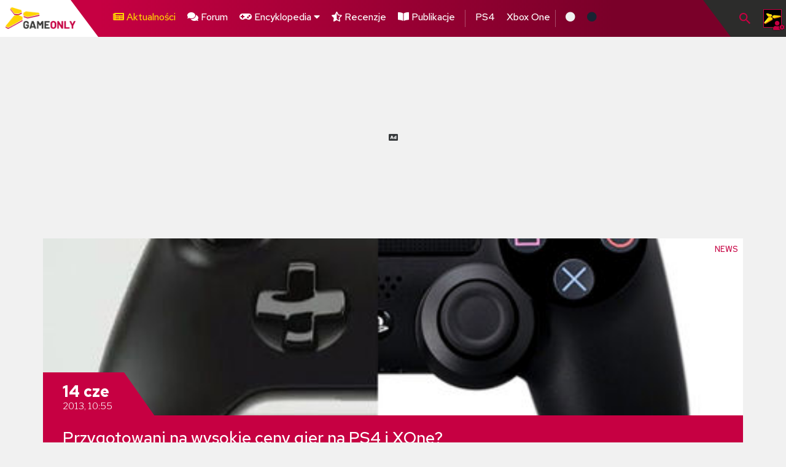

--- FILE ---
content_type: text/html; charset=utf-8
request_url: https://gameonly.pl/news/przygotowani-na-wysokie-ceny-gier-na-ps4-i-xone
body_size: 15881
content:
<!DOCTYPE html>
<html lang="pl">

<head>
    <meta charset="UTF-8">
<meta name="viewport" content="width=device-width, initial-scale=1.0">
<meta http-equiv="X-UA-Compatible" content="ie=edge">
<title>Przygotowani na wysokie ceny gier na PS4 i XOne? | GameOnly.pl</title>

<!-- jQuery -->
<!--<script src="https://code.jquery.com/jquery-3.4.1.slim.min.js"></script>-->
<script src="https://code.jquery.com/jquery-3.3.1.min.js"></script>
<script src="https://code.jquery.com/ui/1.12.0/jquery-ui.min.js"></script>
<!--<script src="https://code.jquery.com/jquery-migrate-3.1.0.min.js"></script>-->

<!-- Bootstrap -->
<!--<link href="https://stackpath.bootstrapcdn.com/bootstrap/4.1.3/css/bootstrap.min.css" rel="stylesheet">-->
<script src="https://cdnjs.cloudflare.com/ajax/libs/popper.js/1.14.3/umd/popper.min.js"></script>
<script src="https://stackpath.bootstrapcdn.com/bootstrap/4.1.3/js/bootstrap.min.js"></script>
<!--<link href="https://stackpath.bootstrapcdn.com/bootswatch/4.1.3/cosmo/bootstrap.min.css" rel="stylesheet">-->
<link rel="stylesheet" type="text/css" href="https://gameonly.pl/media/css/6.0/boots.4.1.3.cosmo.min.css"/>

<!-- Fonts -->

<link href="https://fonts.googleapis.com/css?family=Libre+Franklin:300,400,500,700|Red+Hat+Text:400,500,700&display=swap&subset=latin-ext" rel="stylesheet">
<link rel="stylesheet" href="https://use.fontawesome.com/releases/v5.7.0/css/all.css" crossorigin="anonymous">

<!-- SimplBar -->

<link rel="stylesheet" href="https://cdn.jsdelivr.net/npm/simplebar@latest/dist/simplebar.css"/>
<script src="https://cdn.jsdelivr.net/npm/simplebar@latest/dist/simplebar.min.js"></script>
<!-- scripts and styles -->

<link href="https://gameonly.pl//media/6.0/img/GO_6_0_logo_glyph.png" rel="icon" type="image/x-icon" />

<link rel="stylesheet" type="text/css" href="https://gameonly.pl/media/css/6.0/style.css?v=1745413343"/>
<link rel="stylesheet" type="text/css" href="https://gameonly.pl/media/css/6.0/addons.css?v=1731079710"/>
<script type="text/javascript" src="https://gameonly.pl/media/js/6.0/code.js?v=1581599761"></script>
<script type="text/javascript" src="https://gameonly.pl/media/js/lightbox-2.6.min.js"></script>
<link rel="stylesheet" type="text/css" href="https://gameonly.pl/media/css/lightbox.css"/>

<script type="text/javascript" src="https://gameonly.pl/media/js/jq-cookie.js"></script>
<script type="text/javascript" src="https://gameonly.pl/media/js/advertisement.js"></script>
<script type="text/javascript" src="https://gameonly.pl/media/js/plus.js"></script>
<script type="text/javascript" src="https://gameonly.pl/media/js/konami.min.js"></script>

<!-- required -->

<!-- opengraph and all that stuff -->

        <meta property="og:title" content="Przygotowani na wysokie ceny gier na PS4 i XOne? | GameOnly.pl"/>
	<meta property="twitter:card" content="summary_large_image"/>
            <meta property="twitter:creator" content="@GameOnly"/>
        <meta name="twitter:site" content="https://twitter.com/GameOnly"/>
        <meta property="og:locale" content="pl_PL"/>
    <meta property="og:type" content="article"/>
    <meta property="og:description" content="Wciąż czekamy na oficjalne polskie ceny nextgen&oacute;w, licząc na jakieś rozsądne propozycje. W przypadku PS4 ceny sugerowane m&oacute;wią o 1699 zł, Xboxa One można już dostać za około 2099 zł - Oczywiście, wszystkie w pre-orderze!  A jak w naszym kraju wygląda sytuacja z nextgenowymi produkcjami? Nie najlepiej....."/>
    <meta name="description" content="Wciąż czekamy na oficjalne polskie ceny nextgen&oacute;w, licząc na jakieś rozsądne propozycje. W przypadku PS4 ceny sugerowane m&oacute;wią o 1699 zł, Xboxa One można już dostać za około 2099 zł - Oczywiście, wszystkie w pre-orderze!  A jak w naszym kraju wygląda sytuacja z nextgenowymi produkcjami? Nie najlepiej....."/>
    <meta property="og:site_name" content="GameOnly.pl"/>
    <meta property="article:author" content="Rodi"/>
    <meta property="og:image" content="https://gameonly.pl//public/go_wp/2013/05/4/468px-xbox_compare_2.jpg"/>
    <meta property="og:image:secure_url" content="https://gameonly.pl//public/go_wp/2013/05/4/468px-xbox_compare_2.jpg"/>

    
        
                            <link rel="canonical" href="https://gameonly.pl/news/przygotowani-na-wysokie-ceny-gier-na-ps4-i-xone"/>
            <meta name="og:url" content="https://gameonly.pl/news/przygotowani-na-wysokie-ceny-gier-na-ps4-i-xone"/>
                    
<style>
    :root .skin-plus {
  --skin-main: #006fcd;
  --skin-main-darker: #004681;
  --skin-main-rgba: rgba(0, 111, 205, 0.8);
  --skin-user-buttons: #1b96ff;
}

body.skin-plus #search-btn .toggler-icon-box img {
  filter: hue-rotate(250deg) brightness(300%);
}

body.skin-plus .article-news-thumb .article-news-thumb-comments::before {
  filter: hue-rotate(250deg) brightness(150%);
}

:root .skin-gold {
  --skin-main: green;
  --skin-main-darker: #006700;
  --skin-main-rgba: rgba(0, 128, 0, 0.8);
  --skin-user-buttons: green;
}

body.skin-gold .toggler-icon-box a > img,
body.skin-gold .article-news-thumb .article-news-thumb-comments::before {
  filter: hue-rotate(150deg) brightness(1.5);
}

:root .skin-switch {
  --skin-main: #e60012;
  --skin-main-darker: #168eb9;
  --skin-main-rgba: rgba(230, 0, 18, 0.8);
  --skin-user-buttons: #e60012;
}

body.skin-switch .toggler-icon-box a > img,
body.skin-switch .article-news-thumb .article-news-thumb-comments::before {
  filter: hue-rotate(225deg) brightness(2.5);
}

/*# sourceMappingURL=plus.css.map */
1</style>
</head>

<body >

<header class="">
    <nav class="go-navbar-main go-red">

        <div class="go-navbar-logo go-white d-flex flex-nowrap overflow-hidden">
            <div class="go-navbar-logogfx-box">
                <a href="/"><img src="/media/6.0/img/GO_6_0_logo_final_white.png" alt="go-main-logo" width="100%"></a>
            </div>
            <div class="diagonal-cut diagonal-cut-lg">
                <svg width="60" height="80" class="right red">
                    <polygon points="0,0 60,0 60,80" style="stroke-width:0"/>
                </svg>
            </div>
        </div>

        <div class="go-navbar-menu">

            <div class="navbar-list-wrapper slide-menu ">
                <div class="go-navbar-menu-list">

                    <ul>
                                                <li class="active"><a class="active" href="https://gameonly.pl/" title="Aktualności"><i class="fa d-none d-sm-inline fa-newspaper"></i> Aktualności</a></li>                        <li class="relative"><a href="https://gameonly.pl/forum" title="Forum"><i class="fa d-none d-sm-inline fa-comments"></i> Forum</a></li>
                        <li class="">
                            <a class="pointer" id="navbarDropdown" role="button" data-toggle="dropdown" aria-haspopup="true" aria-expanded="false">
                                <i class="fa fa-gamepad"></i> Encyklopedia <i class="fa fa-caret-down"></i>
                            </a>
                            <div class="dropdown-menu" aria-labelledby="navbarDropdown">
                                <a class="dropdown-item" href="https://gameonly.pl/encyklopedia"><i class="fa fa-gamepad"></i> Gry</a>
<!--                                <a class="dropdown-item" href="--><!--"><i class="fab fa-xbox" style="color: greenyellow;"></i> Gry w Xbox GamePass</a>-->
                                <a class="dropdown-item" href="https://gameonly.pl/encyklopedia/psplus"><i class="fab fa-playstation" style="color: dodgerblue;"></i> Gry w PS+ Extra, Premium i Collection</a>
                                                            </div>
                        </li>

                        <li><a href="https://gameonly.pl/recenzje" title="Recenzje"><i class="fa d-none d-sm-inline fa-star-half-alt"></i> Recenzje</a></li>                        <li><a href="https://gameonly.pl/artykuly" title="Publikacje"><i class="fa d-none d-sm-inline fa-book-open"></i> Publikacje</a></li>                    </ul>

                    <ul>
                        <li><a href="https://gameonly.pl/tag/ps4" title="PS4">PS4</a></li>                        <li><a href="https://gameonly.pl/tag/xbox-one" title="Xbox One">Xbox One</a></li>                        <li class="menu-hidden-before-1300"><a href="https://gameonly.pl/tag/ps5" title="PS5">PS5</a></li>                        <li class="menu-hidden-before-1300"><a href="https://gameonly.pl/tag/xsx" title="Xbox Series X|S">Xbox <small>Series X|S</small></a></li>                        <li class="menu-hidden-before-1300"><a href="https://gameonly.pl/tag/switch" title="Switch">Switch</a></li>                    </ul>

                    <ul>
                        <li class="d-xl-none">Motyw:</li>
                        <li><a class="pointer" onclick="changeTheme('light');"><i style="color: #f1f1f1" class="fas fa-circle"></i></a></li>
                        <li><a class="pointer" onclick="changeTheme('dark');"><i style="color: #182433" class="fas fa-circle"></i></a></li>
                                            </ul>

                    <script>
                        var allowedThemes = ['light', 'dark'];

                        var currentTheme = document.querySelector(`body`).getAttribute('class');
                        if (!allowedThemes.includes(currentTheme) || currentTheme === 'auto') {
                            changeTheme(detectAutoTheme());
                        } else {
                            changeTheme(currentTheme);
                        }

                        function detectAutoTheme() {
                            if (window.matchMedia('(prefers-color-scheme: dark)').matches) {
                                return 'dark';
                            }
                            return 'light';
                        }

                        function changeTheme(how) {
                            if (!allowedThemes.includes(how)) {
                                how = 'auto';
                            }
                            if (how === 'auto') {
                                how = detectAutoTheme();
                            }
                            $('body').removeClass().addClass(how);
                            if (typeof settingsSet == 'undefined') {
                                setTimeout(function() {
                                    changeTheme(how);
                                }, 200);
                            } else {
                                settingsSet('theme', how);
                            }
                            return false;
                        }
                    </script>

                    
                    <div class="navbar-scroll-blend"></div>

                </div>
            </div>


            <div class="navbar-search-wrapper slide-menu">
                <div class="search-bar">
                    <form>
                        <input type="text" class="mb-auto search-form-input" placeholder="Szukam..." id="search" autocomplete="off">
                    </form>
                </div>
                <div class="search-info text-center mt-3">
                    <small>Podaj frazy, aby zobaczyć wyniki.</small>
                </div>
                <div class="search-results" data-search-resize="true">
                    <div id="search-results"></div>
                </div>
            </div>

            <script type="text/javascript">
    var cache = {};
    var lastword = '';

    function clearSearchCache() {
        cache = {};
    }

    function selectNextResult(dir) {
        var total = $('.search-result').length;
        var current = $('.search-result.active').index();
        $('.search-result.active').removeClass('active');

        if (total <= 0) {
            return;
        }

        if (current == -1) {
            var _node = (dir > 0) ? $('.search-result').first() : $('.search-result').last();
            _node.addClass('active');
        } else {
            var _number = (total + current + dir) % total;
            $('.search-result').eq(_number).addClass('active');
        }

        $($('#search-results[data-search-resize]').length ? '#search-results' : '.search-results').animate({
            scrollTop: $('.search-result.active').offset().top - $('#search-results').offset().top + $('#search-results').scrollTop() - 5
        }, 50);
    }

    function resizeResults() {
        if ($('#search-results[data-search-resize]').length) {
            var _m = $(window).height() - $('#search-results').offset().top - 40;
            $('#search-results').css({'maxHeight': _m + 'px'});
        }
    }

    $().ready(function () {
        $(function () {
            $('[data-toggle="tooltip"]').tooltip();
        });

        $(window).resize(function () {
            resizeResults();
        });

        var mx = -1, my = -1;

        $(document).on('mouseover', '.search-result:not(.active)', function (e) {
            if (mx == e.pageX && my == e.pageY) {
                return;
            }
            mx = e.pageX;
            my = e.pageY;
            $('.search-result.active').removeClass('active');
            $(this).addClass('active');
        });

        //$('.navbar-right a').first().click();

        var searchTimeout = false;

        $('#search').on('keydown', function (e) {
            if (typeof e.keyCode == 'undefined') {
                return;
            } else if (e.keyCode == 38) {
                selectNextResult(-1);
                e.preventDefault();
                return;
            } else if (e.keyCode == 40) {
                selectNextResult(1);
                e.preventDefault();
                return;
            } else if (e.keyCode == 13) {
                e.preventDefault();

                if ($('.search-result.active a').length) {
                    window.location = $('.search-result.active a').attr('href');
                }
                return;
            } else if (e.key === "Escape") {
                if ($('#search-btn.open').length) {
                    $('#search-btn').click();
                }
            }
        });

        $('#search').on('keyup', function (e) {
            var _self = $(this);
            var _val = $.trim(_self.val());

            if (_val != lastword) {
                lastword = _val;
            } else {
                return;
            }

            if (searchTimeout != null) {
                clearTimeout(searchTimeout);
            }

            if (_val.length <= 2) {
                $('#search-loader').hide();
                $('#search-results').hide();
                return;
            }

            var term = _val;

            if (term in cache) {
                searchResponse(cache[term]);
                return;
            }

            searchTimeout = setTimeout(function () {
                $('#search-loader').show();

                try {
                    ga('send', 'pageview', '/quicksearch.php?term=' + term);
                } catch (e) {
                    console.log('Google Analytics missing.');
                }

                $.getJSON("/quicksearch", {term: term}, function (data, status, xhr) {
                    cache[term] = data;
                    searchResponse(cache[term]);
                }).fail(function () {
                    searchResponse(null)
                });

            }, 800);
        });

        $('#search-button').click(function () {
            $('#search').trigger('keyup');
        });

        function searchResponse(data) {
            var html = '';
            $('#search-loader').hide();
            $('.search-info').hide();
            try {
                if (Object.keys(data).length == 1 && data[0]['id'] == 0) {
                    html = data[0]['label'];
                } else {
                    for (key in data) {
                        var allWords = (data[key]['label']).split(/\s*(<[^>]*>)/g);

                        $.each(allWords, function (i, v) {
                            if (v.indexOf('<') == -1) {
                                allWords[i] = allWords[i].replace(eval('/(' + data[key]['value'] + ')/i'), '<span style="background: yellow;">$1</span>');
                            }
                        });

                        var label_ = allWords.join('');
                        html += '<div class="search-result d-flex">';
                        html += '<div class="search-result-img"><img src="' + data[key]['src'] + '"></div>';
                        html += '<div class="search-result-text"><p><a href="' + data[key]['url'] + '">';
                        if (data[key]['content_type'] == 'game') {
                            html += '<i class="fa fa-book"></i> ';
                        }
                        html += label_ + ' / ' + data[key]['time'];
                        html += '</a></p>';
                        if (data[key]['content_type'] == 'game') {
                            html += data[key]['game_info'] + '<div class="hidden-xs hidden-ms small inline">' + data[key]['desc'] + '</div>';
                        } else {
                            html += '<div class="hidden-xs hidden-ms">' + data[key]['desc'] + '</div>';
                        }
                        html += '</div><div class="clearfix"></div></div>';
                    }
                }
            } catch (e) {
                html = 'Wystąpił błąd wewnętrzny. ';// + e.message + '.';
                console.log(e.message);
            }
            $('#search-results').show();
            $('#search-results').html(html);
            resizeResults();
            selectNextResult(1);
        }
    });
</script>

            
            <div class="navbar-profile-wrapper slide-menu">
                <ul>
                                            <li><a href="https://gameonly.pl/login" title="Zaloguj">Zaloguj</a></li>
                        <li><a href="/forum/index.php?action=register">Zarejestruj</a></li>
                                    </ul>
            </div>

        </div>


        <div class="go-navbar-toggler-wrapper">

            <div class="diagonal-cut diagonal-cut-lg">
                <svg width="60" height="80" class="right dark1">
                    <polygon points="0,0 60,0 60,80" style="stroke-width:0"/>
                </svg>
            </div>
            <div class="go-navbar-toggler toggler-btn" id="search-btn">
                <div class="toggler-icon-box "><a href="#">
                        <img src="/media/6.0/img/search-24px.svg" alt="search icon">
                    </a></div>
            </div>

            <div class="go-navbar-toggler toggler-btn" id="profile-btn">
                <div class="toggler-icon-box">
                    <a>
                                                                            <span class="toggler-avatar"><img src="/media/author/default.jpg"></span>
                                            </a>
                </div>
            </div>

            <div class="go-navbar-toggler" id="menu-btn">
                <div class="toggler-icon-box">
                    <div class="go-nav-menu-box ml-auto desktop-hidden" id="nav-menu-mobile-toggler">
                                                <div id="nav-icon1" class="toggler-btn">
                            <span></span>
                            <span></span>
                            <span></span>
                        </div>
                    </div>
                </div>
            </div>
        </div>

    </nav>
</header>
<div class="header-spacer"></div>


<script>
    $().ready(function(){
        $('[data-notification-alert]').on('close.bs.alert', function () {
            $.get($(this).data('notification-alert'));
        });
    });
</script>

<div class="notification">
    </div>

<div class="container-fluid m-0 p-0">
    <div class="container center">
                    <script type="text/javascript">
        $(document).ready(function () {
        if ($.ads == undefined) {

            var imgs = '<img src="/media/adblock-please.jpg"><img src="/media/adblock-plus-blocked.png">';

                        var html = '<div class="text-left alert alert-dismissible alert-dark" style="padding: 5px; padding-right: 25px; margin: 5px 0;" role="alert"><button type="button" class="close" data-dismiss="alert" aria-label="Close" title="&times; Zamknij powiadomienie"><span aria-hidden="true">&times;</span></button>'
                + '<div class="media" style="margin-top: 0;"><div class="media-left media-middle">' + imgs + '</div>'
                + '<div class="media-body"><h3 class="media-heading">Graczu, grosza daj dla GameOnly!</h3>'
                + '<span class="text-justify" style="font-size: 12px;">Rozumiem, nie lubisz reklam! <strong>Nikt nie lubi.</strong> Ale nam pozwalają one kupić gry/konsole/sprzęt, bo nie wszystko dostaje się jako promki.<br>Proponujemy więc DEAL - <strong><u>TY</u></strong> wyłączysz reklamy, <strong><u>MY</u></strong> wpakujemy to w rozwój strony. <strong>Dasz się namówić, graczu?</strong></span>'
                + '<div style="clear: both;"></div></div></div>';
                        $('.ad').html(html).removeClass('adsense-debug');
            $('.ad').filter(function (index) {
                return $(this).width() > 400
            }).find('.media-left').css('min-width', '160px');
            $('.ad').filter(function (index) {
                return $(this).width() < 300
            }).find('.media-left').remove();
        }
    });
</script>
            <script async src="//pagead2.googlesyndication.com/pagead/js/adsbygoogle.js"></script>
        <script>
            (adsbygoogle = window.adsbygoogle || []).push({
                google_ad_client: "ca-pub-3240565763952854",
                enable_page_level_ads: false,
                overlays: {bottom:  $(window).height() > 700 ? true : false}
            });
        </script>
                <!-- Default -->

        <style>
            @media (min-width: 768px) {
                .ad-limit-on-desktop-only-mobile {
                    max-height: 300px !important;
                    height: 300px !important;
                }
            }
            @media (max-width: 767px) and (min-height: 601px) {
                .ad-limit-on-desktop-only-mobile {
                    max-height: 200px !important;
                    height: 200px;
                }
            }
            @media (max-width: 767px) and (max-height: 600px) {
                .ad-limit-on-desktop-only-mobile {
                    max-height: 100px !important;
                    height: 100px !important;
                }
            }
        </style>

        <div class="center ad">
            <div class="micro-space"></div>
            <ins class="adsbygoogle rwd-ad ad-limit-on-desktop-only-mobile"
                 style="display: block;"
                 data-ad-client="ca-pub-3240565763952854"
                 data-ad-slot="8971507325"
                 data-full-width-responsive="true"
                 data-ad-format="fluid"></ins>
            <div class="micro-space"></div>
        </div>
                <script>
            (adsbygoogle = window.adsbygoogle || []).push({});
        </script>
                        </div>
</div>

    <section class="go-article article-post mt-2 pb-5 ">
        <div class="container article-post-wrapper go-white">
            
<div class="container p-0" itemscope itemtype="http://schema.org/NewsArticle">

    <article>
    <div itemprop="publisher" itemscope itemtype="https://schema.org/Organization">
        <meta itemprop="name" content="GameOnly.pl">
        <div itemprop="logo" itemscope itemtype="https://schema.org/ImageObject">
            <meta itemprop="url" content="https://gameonly.pl/media/go/gameonly.png">
            <meta itemprop="width" content="211">
            <meta itemprop="height" content="86">
        </div>
    </div>

    <meta itemprop="image" content="https://gameonly.pl//public/go_wp/2013/05/4/468px-xbox_compare_2.jpg"/>
    <meta itemprop="mainEntityOfPage" content="https://gameonly.pl/news/przygotowani-na-wysokie-ceny-gier-na-ps4-i-xone"/>
    <meta itemprop="headline" content="Przygotowani na wysokie ceny gier na PS4 i XOne?">



    <div class="go-article-header-window go-red ">
        
        <div class="go-article-header-img" style="background-image: url('https://gameonly.pl//public/go_wp/2013/05/4/468px-xbox_compare_2.jpg');"></div>

            <div class="go-article-type">
        <svg width="140" height="35" class="">
            <polygon points="0,0 30,0 30,35 27,35"></polygon>
        </svg>
        <div>News</div>
    </div>
    <div class="go-article-date">
        <svg width="150" height="71" class="">
            <polygon points="0,0 100,0 150,71 0,71"></polygon>
        </svg>
        <div>
                        <div class="go-article-date-day">14 cze</div>
            <div class="go-article-year">2013, 10:55</div>
            <meta itemprop="datePublished" content="2013-06-14T10:55:30+0200"/>
            <meta itemprop="dateModified" content="2013-06-14T10:55:30+0200"/>
        </div>
    </div>
    </div>

    <div class="go-article-body">
        <meta itemprop="articleSection" content="News">

                    <div class="go-article-body-header-row go-grey-dark3 p-0">
                    <div class="go-article-header-wrapper go-red ">

        <h1 class="go-text-white mb-3 " itemprop="name">Przygotowani na wysokie ceny gier na PS4 i XOne?</h1>
        <div class="go-article-abstract go-text-light1 mb-3 ">
            <p class="mb-0">Wciąż czekamy na oficjalne polskie ceny nextgenów, licząc na jakieś rozsądne propozycje. W przypadku PS4 ceny sugerowane mówią o 1699 zł, Xboxa One można już dostać za około 2099 zł - Oczywiście, wszystkie w pre-orderze!  A jak w naszym kraju wygląda sytuacja z nextgenowymi produkcjami? Nie najlepiej.....</p>
        </div>

        <div class="author-details d-flex flex-row flex-nowrap">
    <div class="author-avatar mr-1">
                    <img src="/forum/avs/avatar_10952.png" class="post-author-img img-responsive">
            </div>
    <div class="link-block-list">
        <div class="d-flex flex-row flex-nowrap"><span class="go-text-dark1 go-yellow text-bold"><i class="fa fa-user"></i> Autor:</span>
            <ul>
                <li class="go-text-red go-white go-text-semi-bold">
                                                                    <span itemprop="author" itemscope itemtype="http://schema.org/Person"><span itemprop="name"><a href="https://gameonly.pl/autor/rodi" title="Rodi">Rodi</a></span></span>
                                    </li>
            </ul>
        </div>
        <div class="d-flex flex-row flex-nowrap"><span class="go-text-dark1 go-yellow text-bold"><i class="fa fa-comments"></i> Komentarze (13):</span>
            <ul>
                <li class="go-text-red go-white go-text-semi-bold"><i class="fa fa-comment-medical"></i> <a href="#new-comment">Napisz</a></li>
            </ul>
        </div>
    </div>
</div>

    </div>
            </div>
        
        <!-- BODY -->

        <div class="go-article-body-main d-flex flex-row flex-wrap container p-0" itemprop="articleBody">

            <div class="go-article-body-text  flex-3-5">

                <div class="go-article-body-block container pt-2 pb-2">

                    <div class="text-right small">

                        
                        <button title="Wyrównaj tekst do lewej" data-toggle="tooltip" data-align-change="0" class="btn btn-light btn-sm"><i class="fa fa-align-left"></i></button>
                        <button title="Wyjustuj tekst" data-toggle="tooltip" data-align-change="1" class="btn btn-dark btn-sm"><i class="fa fa-align-justify"></i></button>
                    </div>
                    <script>
                        $().ready(function(){
                            $('[data-align-change]').click(function(){
                                var s = $(this).data('align-change') == '1' ? 1 : 0;
                                settingsSet('news-text-align', s);
                                $('[data-align-change=' + (s === 1 ? 0 : 1) + ']').removeClass('btn-dark').addClass('btn-light');
                                $('[data-align-change=' + (s === 0 ? 0 : 1) + ']').removeClass('btn-light').addClass('btn-dark');
                                $('.go-article-body-text').toggleClass('go-article-body-text-left', s === 0);
                            });
                        });
                    </script>


                                                                        <meta itemprop="description" content="Wciąż czekamy na oficjalne polskie ceny nextgenów, licząc na jakieś rozsądne propozycje. W przypadku PS4 ceny sugerowane mówią o 1699 zł, Xboxa One można już dostać za około 2099 zł - Oczywiście, wszystkie w pre-orderze!  A jak w naszym kraju wygląda sytuacja z nextgenowymi produkcjami? Nie najlepiej....."/>
                        
                                                <p>Obecnie największe polskie sklepy życzą sobie za pre-order od 250 - 280 złotych, licząc na naszą naiwność. Ja wiem, że mieszkamy w Polsce i tutaj zawsze jest pod górkę. Mam jednak nadzieję, że wydawcy pójdą po rozum do głowy i ustabilizują ceny gier dostosowując je do naszych, polskich realiów - Bo mimo wszystko 250 zł za nową grę, to lekka przesada, zaś 270 ociera się już o paranoję.</p>                                    </div>

                <div class="go-article-body-text-details link-block-list container">
                                                                                <div class="d-flex flex-row flex-nowrap"><span class="go-text-dark1 go-yellow text-bold"><i class="fa fa-gamepad"></i> Platformy:</span>
                        <ul>
                            <li class="go-text-white go-red badge-tag badge-tag-category-platform badge-tag-ps4"><a href="https://gameonly.pl/tag/ps4">PS4</a></li> <li class="go-text-white go-red badge-tag badge-tag-category-platform badge-tag-xbox-one"><a href="https://gameonly.pl/tag/xbox-one">Xbox One</a></li>                        </ul>
                    </div>
                                        
                    <div><small>Czas czytania: 1 minuta, 21 sekund</small></div>
                </div>

                                                            <div class="m-2 small">
                            <hr><strong>Przeczytaj więcej na podobne tematy:</strong><br>&bull; <a href="https://gameonly.pl/artykul/ai-niszczy-nam-rynek-i-czy-steam-machine-to-hit-gamepolis-16-podcast" title="AI niszczy nam rynek i czy Steam Machine to HIT?🎙️ GamePolis #16 Podcast">AI niszczy nam rynek i czy Steam Machine to HIT?🎙️ GamePolis #16 Podcast</a> - Dziś, 18:00<br>&bull; <a href="https://gameonly.pl/artykul/gry-na-ktore-czekamy-w-2026-w-redakcji-gameonly-zobacz-nasze-typy" title="Gry na które CZEKAMY w 2026 w redakcji GameOnly. Zobacz nasze typy!">Gry na które CZEKAMY w 2026 w redakcji GameOnly. Zobacz nasze typy!</a> - 24.01.2026 15:00<br>&bull; <a href="https://gameonly.pl/news/demo-ada-tainted-soil-juz-dostepne-polska-gra-rpg-na-nowym-materiale" title="Demo ADA: Tainted Soil już dostępne! Polska gra RPG na nowym materiale">Demo ADA: Tainted Soil już dostępne! Polska gra RPG na nowym materiale</a> - 20.01.2026 16:45<br>                        </div>
                                    
                                    
<div class="rekl-hr">
    <span>Niedawno pisaliśmy też o...</span>
</div>

<div class="go-article-post-nav px-3 mt-2">
            <a href="https://gameonly.pl/news/playstation-4-w-polsce-od-listopada-za-1790-zlotych" class="post-nav-btn">
            <div class="go-article-switch article-next d-flex flex-row flex-nowrap go-red">

                <div class="topic-img" style="background-image: url('https://gameonly.pl//public/go_wp/2013/06/p/ps4-release.png')">
                    <div class="img-cover">
                    </div>
                </div>

                <div class="topic-header d-flex">
                    <h4 class="go-text-white text-right">PlayStation 4 w Polsce od listopada za 1790 złotych</h4>
                </div>

                <div class="arrow-box ml-auto">
                    <svg width="80" height="80" class="">
                        <polygon points="0,0 80,0 80,80 55,80"></polygon>
                    </svg>
                    <img src="/media/6.0/img/arrow-right.png" alt="arrow-right" width="25" height="25">
                </div>

            </div>
        </a>
    
                        <div class="my-1"></div>
        
        <a href="https://gameonly.pl/news/unboxing-odchudzonego-xboxa-360" class="post-nav-btn">
            <div class="go-article-switch article-prev d-flex flex-row flex-nowrap go-red">

                <div class="arrow-box">
                    <svg width="80" height="80" class="">
                        <polygon points="0,0 25,0 80,80 0,80"></polygon>
                    </svg>
                    <img src="/media/6.0/img/arrow-left.png" alt="arrow-right" width="25" height="25">
                </div>

                <div class="topic-header d-fles">
                    <h4 class="go-text-white text-left">Unboxing odchudzonego Xboxa 360 </h4>
                </div>

                <div class="topic-img" style="background-image: url('https://gameonly.pl//public/go_wp/2013/05/x/xbox_next_gen.0_cinema_640.0.jpg')">
                    <div class="img-cover"></div>
                </div>
            </div>
        </a>
            </div>
                    <div class="overflow-hidden">
                                <!-- Default -->

        <style>
            @media (min-width: 768px) {
                .ad-limit-on-desktop {
                    max-height: 100px !important;
                    height: 100px !important;
                }
            }
            @media (max-width: 767px) and (min-height: 601px) {
                .ad-limit-on-desktop {
                    max-height: 200px !important;
                    height: 200px;
                }
            }
            @media (max-width: 767px) and (max-height: 600px) {
                .ad-limit-on-desktop {
                    max-height: 100px !important;
                    height: 100px !important;
                }
            }
        </style>

        <div class="center ad">
            <div class="micro-space"></div>
            <ins class="adsbygoogle rwd-ad ad-limit-on-desktop"
                 style="display: block;"
                 data-ad-client="ca-pub-3240565763952854"
                 data-ad-slot="8971507325"
                 data-full-width-responsive="true"
                 data-ad-format="fluid"></ins>
            <div class="micro-space"></div>
        </div>
                <script>
            (adsbygoogle = window.adsbygoogle || []).push({});
        </script>
                                </div>
                            </div>
            <div class="go-article-sidebar-wrapper flex-2-5">

                <div class="article-share go-white">
    <div class="section-header-general header-box">
        <div class="go-text-red">
            <h6>Podziel się...</h6>
        </div>
    </div>
    <div class="share-list">

        <script type="text/javascript">
    jQuery(document).ready(function ($) {
        jQuery('#share-buttons a').on('click', function () {

            var width = $(this).data('width') || 600;
            var height = $(this).data('height') || 300;

            var newwindow = window.open($(this).attr('href'), '', 'height=' + height + ',width=' + width + ',left=' + (screen.width / 2 - width / 2) + ',top=' + (screen.height / 2 - height / 2));
            if (window.focus) {
                newwindow.focus()
            }
            return false;
        });
    });
</script>
<!-- I got these buttons from simplesharebuttons.com -->
<ul id="share-buttons">

    <li class="pointer"><img src="/media/6.0/img/share-red.png" alt="" width="25" onclick="prompt('Url tej strony:', window.location);"></li>

    
    
    <!-- Facebook -->
    <li class="go-grey-dark3 facebook">
                <a href="https://www.facebook.com/sharer.php?u=https%3A%2F%2Fgameonly.pl%2Fnews%2Fprzygotowani-na-wysokie-ceny-gier-na-ps4-i-xone%3Futm_source%3Dfacebook%26utm_medium%3Dshare%26utm_campaign%3Dshare&fbrefresh=true" target="_blank" title="Udostępnij:  Facebook">
            <img src="/media/6.0/img/facebook-white.png" alt="facebook" width="25" height="25">
        </a>
    </li>

    <!-- Twitter -->
    <li class="go-grey-dark3 twitter">
        <a href="https://twitter.com/share?url=https%3A%2F%2Fgameonly.pl%2Fnews%2Fprzygotowani-na-wysokie-ceny-gier-na-ps4-i-xone%3Futm_source%3Dtwitter%26utm_medium%3Dshare%26utm_campaign%3Dshare&amp;text=Przygotowani+na+wysokie+ceny+gier+na+PS4+i+XOne%3F%0A&amp;hashtags=PS4+%23XboxOne" target="_blank" title="Udostępnij:  Twitter">
            <img src="/media/6.0/img/twitter.png" alt="facebook" width="25" height="25">
        </a>
    </li>

    <!-- LinkedIn -->
    <li class="go-grey-dark3 linkedin">
        <a href="https://www.linkedin.com/shareArticle?mini=true&amp;url=https%3A%2F%2Fgameonly.pl%2Fnews%2Fprzygotowani-na-wysokie-ceny-gier-na-ps4-i-xoneutm_source%3Dlinkedin%26utm_medium%3Dshare%26utm_campaign%3Dshare" target="_blank" title="Udostępnij:  LinkedIn">
            <img src="/media/6.0/img/linked-white.png" alt="facebook" width="25" height="25">
        </a>
    </li>

        <!-- Reddit -->
    <li class="go-grey-dark3 reddit">
        <a data-width="950" data-height="700" href="https://reddit.com/submit?url=https%3A%2F%2Fgameonly.pl%2Fnews%2Fprzygotowani-na-wysokie-ceny-gier-na-ps4-i-xone%3Futm_source%3Dreddit%26utm_medium%3Dshare%26utm_campaign%3Dshare&amp;title=Przygotowani+na+wysokie+ceny+gier+na+PS4+i+XOne%3F" target="_blank" title="Udostępnij:  Reddit">
            <img src="/media/6.0/img/reddit-white.png" alt="facebook" width="25" height="25">
        </a>
    </li>
</ul>

    </div>
</div>

<div class="article-popular mobile-hidden">

    
    <div class="section-header-general header-box mt-3">
        <div class="go-text-dark2 ">
            <h6>Popularne</h6>
        </div>
    </div>

    <div class="article-sidebar-grid grid-col-6-row-4">
        
            <a href="https://gameonly.pl/news/hota-1-8-ze-spolszczeniem-od-polskiej-spolecznosci" class="article-sidebar-box-item article-item-popular mb-1" style="background-image: url('https://gameonly.pl/public/_thumbs/public/news/2026/01/__500__x__281__hota-1-8-ze-spolszcz_a5a7d9.jpg');">
        <div class="article-tile-info-type text-uppercase text-center">
            <svg width="90" height="20" class="tile-info-type-rectangle">
                <polygon points="0,0 90,0 90,20 15,20"/>
            </svg>
            <div>News</div>
        </div>
        <div class="article-tile-info-text-box">
            <h5 class="">Horn of the Abyss 1.8.0 ze spolszczeniem od Polskiej społeczności</h5 class="go-text-white">
            <div class="text-box-p d-flex flex-row">
                <p title="trend" class="indicator-trend mr-1">#1</p>
                <p title="comments" class="indicator-comments">0</p>
            </div>
        </div>
    </a>
                    <a href="https://gameonly.pl/recenzja/recenzja-dodatku-power-pack-do-gran-turismo-7-co-zawiera-pierwsze-platne-dlc" class="article-sidebar-box-item article-item-popular mb-1" style="background-image: url('https://gameonly.pl/public/_thumbs/public/news/2026/01/__500__x__281__upload_695bbfc5bb981.jpg');">
        <div class="article-tile-info-type text-uppercase text-center">
            <svg width="90" height="20" class="tile-info-type-rectangle">
                <polygon points="0,0 90,0 90,20 15,20"/>
            </svg>
            <div>Recenzja</div>
        </div>
        <div class="article-tile-info-text-box">
            <h5 class="">Recenzja dodatku Power Pack do Gran Turismo 7. Co zawiera pierwsze płatne DLC?</h5 class="go-text-white">
            <div class="text-box-p d-flex flex-row">
                <p title="trend" class="indicator-trend mr-1">#2</p>
                <p title="comments" class="indicator-comments">0</p>
            </div>
        </div>
    </a>
                    <a href="https://gameonly.pl/news/ubisoft-straty-prince-of-persia-anulowane-co-dalej" class="article-sidebar-box-item article-item-popular mb-1" style="background-image: url('https://gameonly.pl/public/_thumbs/public/news/2025/07/__500__x__281__dostales-bana-od-ubi_486939.jpg');">
        <div class="article-tile-info-type text-uppercase text-center">
            <svg width="90" height="20" class="tile-info-type-rectangle">
                <polygon points="0,0 90,0 90,20 15,20"/>
            </svg>
            <div>News</div>
        </div>
        <div class="article-tile-info-text-box">
            <h5 class="">Ponoć chytry traci dwa razy, ale Ubisoft idzie na rekord</h5 class="go-text-white">
            <div class="text-box-p d-flex flex-row">
                <p title="trend" class="indicator-trend mr-1">#3</p>
                <p title="comments" class="indicator-comments">4</p>
            </div>
        </div>
    </a>
                    <a href="https://gameonly.pl/news/marathon-to-nie-tylko-gra-przed-wami-dualsense-i-pulse-elite-inspirowane-produkcja-bungie" class="article-sidebar-box-item article-item-popular mb-1" style="background-image: url('https://gameonly.pl/public/_thumbs/public/news/2026/01/__500__x__281__65a970cf24f730ff833a4b63af3b0424.jpg');">
        <div class="article-tile-info-type text-uppercase text-center">
            <svg width="90" height="20" class="tile-info-type-rectangle">
                <polygon points="0,0 90,0 90,20 15,20"/>
            </svg>
            <div>News</div>
        </div>
        <div class="article-tile-info-text-box">
            <h5 class="">Marathon to nie tylko gra — przed Wami DualSense i Pulse Elite inspirowane produkcją Bungie!</h5 class="go-text-white">
            <div class="text-box-p d-flex flex-row">
                <p title="trend" class="indicator-trend mr-1">#4</p>
                <p title="comments" class="indicator-comments">0</p>
            </div>
        </div>
    </a>
            </div>

    <div>
        <div>
                                            </div>
    </div>
</div>



            </div>
        </div>

    </div>

    </article>
    <!-- comments section -->
    <div class="go-article-closure mt-2 container">
        <div class="article-comments-wrapper mt-2">
            <a name="comments"></a>
<div class="section-header-general header-box">
    <div class="go-text-dark2">
        <h6><i class="fa fa-comments"></i> Komentarze</h6>
    </div>
</div>

                <div class="article-comment-item comment-init container mb-2 comment-indent-0">
        <div class="row pl-2 py-2" data-comment="2256">
            <div class="comment-avatar">
                                    <img src="/forum/avs/avatar_9294.png" alt="...">
                            </div>
            <div class="comment-content col mr-2">
                <div class="comment-content-inner">
                    <a name="comment-2256"></a>

                    <div class="avatar-details d-flex flex-column flex-nowrap mb-2">
                        <div class="avatar-nick go-text-red">
                            <div class="float-right reply-to go-text-dark3">
                                                                <a href="#comment-2256">#1</a>
                            </div>
                                                            <strong class="media-heading"><i class="fa fa-user-circle"></i> <a href="http://gameonly.pl/forum/index.php?action=profile;u=9294">casmirus</a></strong>
                                                    </div>
                        <div class="comment-time small">
                            4612 dni temu                        </div>
                    </div>
                    <div class="comment-main-part">
                                                    <p>Ceny wyssane z palucha. Już dziś 200zł to przegięcie pały. No ale na niektóre gry się nie żałuje. Tylko że dziś można to spieniężyć i jeszcze wyjść z opresji. Ale w czasach totalitaryzmu i pełnej inwigilacji 300zł leci w śmietnik nie do odzyskania</p><p>Coraz bardziej spoglądam na rynek pc.</p>                        
                                                    <a class="go-btn-primary go-btn-reply" onclick="addNewComment(2256)"><i class="fa fa-share"></i> odpowiedz</a>
                                                                                            </div>
                </div>
            </div>
            <div class="clearfix"></div>
        </div>
    </div>
            <div class="comment-indent-0" data-comment-put="2256"></div>
                            <div class="bottom-separator"></div>
        <div class="article-comment-item comment-init container mb-2 comment-indent-0">
        <div class="row pl-2 py-2" data-comment="2257">
            <div class="comment-avatar">
                                    <img src="/media/author/default.jpg" alt="...">
                            </div>
            <div class="comment-content col mr-2">
                <div class="comment-content-inner">
                    <a name="comment-2257"></a>

                    <div class="avatar-details d-flex flex-column flex-nowrap mb-2">
                        <div class="avatar-nick go-text-red">
                            <div class="float-right reply-to go-text-dark3">
                                                                <a href="#comment-2257">#2</a>
                            </div>
                                                                                                <strong class="media-heading">~Vincitore</strong>
                                                                                    </div>
                        <div class="comment-time small">
                            4612 dni temu                        </div>
                    </div>
                    <div class="comment-main-part">
                                                    <p>To narka i nie wracaj już do konsol. Naprawdę nie będziemy tęsknić. Nie rób tego graczom i nie kupuj PS4. Lepiej kup PC. :)</p>                        
                                                    <a class="go-btn-primary go-btn-reply" onclick="addNewComment(2257)"><i class="fa fa-share"></i> odpowiedz</a>
                                                                                            </div>
                </div>
            </div>
            <div class="clearfix"></div>
        </div>
    </div>
            <div class="comment-indent-0" data-comment-put="2257"></div>
                            <div class="bottom-separator"></div>
        <div class="article-comment-item comment-init container mb-2 comment-indent-0">
        <div class="row pl-2 py-2" data-comment="2258">
            <div class="comment-avatar">
                                    <img src="/forum/avs/avatar_3257.jpg" alt="...">
                            </div>
            <div class="comment-content col mr-2">
                <div class="comment-content-inner">
                    <a name="comment-2258"></a>

                    <div class="avatar-details d-flex flex-column flex-nowrap mb-2">
                        <div class="avatar-nick go-text-red">
                            <div class="float-right reply-to go-text-dark3">
                                                                <a href="#comment-2258">#3</a>
                            </div>
                                                            <strong class="media-heading"><i class="fa fa-user-circle"></i> <a href="http://gameonly.pl/forum/index.php?action=profile;u=3257">MGS</a></strong>
                                                    </div>
                        <div class="comment-time small">
                            4612 dni temu                        </div>
                    </div>
                    <div class="comment-main-part">
                                                    <p>Nie on jeden zwraca sie ku PC :]</p><p>Ja rowniez po wielu latch grania na PlayStation powaznie mysle o przesiadce na kompa.</p>                        
                                                    <a class="go-btn-primary go-btn-reply" onclick="addNewComment(2258)"><i class="fa fa-share"></i> odpowiedz</a>
                                                                                            </div>
                </div>
            </div>
            <div class="clearfix"></div>
        </div>
    </div>
            <div class="comment-indent-0" data-comment-put="2258"></div>
                            <div class="bottom-separator"></div>
        <div class="article-comment-item comment-init container mb-2 comment-indent-0">
        <div class="row pl-2 py-2" data-comment="2259">
            <div class="comment-avatar">
                                    <img src="/forum/avs/avatar_9294.png" alt="...">
                            </div>
            <div class="comment-content col mr-2">
                <div class="comment-content-inner">
                    <a name="comment-2259"></a>

                    <div class="avatar-details d-flex flex-column flex-nowrap mb-2">
                        <div class="avatar-nick go-text-red">
                            <div class="float-right reply-to go-text-dark3">
                                                                <a href="#comment-2259">#4</a>
                            </div>
                                                            <strong class="media-heading"><i class="fa fa-user-circle"></i> <a href="http://gameonly.pl/forum/index.php?action=profile;u=9294">casmirus</a></strong>
                                                    </div>
                        <div class="comment-time small">
                            4612 dni temu                        </div>
                    </div>
                    <div class="comment-main-part">
                                                    <p>[quote]Vincitore:To narka i nie wracaj już do konsol. Naprawdę nie będziemy tęsknić. Nie rób tego graczom i nie kupuj PS4. Lepiej kup PC. :)[/quote]</p><p>Jesteś tępym smarasem i na każdym kroku to dogłębnie udowadniasz</p>                        
                                                    <a class="go-btn-primary go-btn-reply" onclick="addNewComment(2259)"><i class="fa fa-share"></i> odpowiedz</a>
                                                                                            </div>
                </div>
            </div>
            <div class="clearfix"></div>
        </div>
    </div>
            <div class="comment-indent-0" data-comment-put="2259"></div>
                            <div class="bottom-separator"></div>
        <div class="article-comment-item comment-init container mb-2 comment-indent-0">
        <div class="row pl-2 py-2" data-comment="2260">
            <div class="comment-avatar">
                                    <img src="/media/author/default.jpg" alt="...">
                            </div>
            <div class="comment-content col mr-2">
                <div class="comment-content-inner">
                    <a name="comment-2260"></a>

                    <div class="avatar-details d-flex flex-column flex-nowrap mb-2">
                        <div class="avatar-nick go-text-red">
                            <div class="float-right reply-to go-text-dark3">
                                                                <a href="#comment-2260">#5</a>
                            </div>
                                                                                                <strong class="media-heading">~robson</strong>
                                                                                    </div>
                        <div class="comment-time small">
                            4611 dni temu                        </div>
                    </div>
                    <div class="comment-main-part">
                                                    <p>Bobas masz rację.Ceny gier konsolowych są przesadnie drogie.Pewnie pamiętasz ile kosztował Resident Evil 6 np.w Empiku.Do tego dochodzi jakość która nie zawsze jest współmierna do ceny poszczególnych gier.</p><p>Ja też myślę o przesiadce na PC.</p><p>PS.&gt;Lubię Twoje posty i tego drugiego Vincitore,ale nie ma się co sprzeczać na forum,przecież łączy nas wspólna pasja GRY.&gt;Pozdro.</p>                        
                                                    <a class="go-btn-primary go-btn-reply" onclick="addNewComment(2260)"><i class="fa fa-share"></i> odpowiedz</a>
                                                                                            </div>
                </div>
            </div>
            <div class="clearfix"></div>
        </div>
    </div>
            <div class="comment-indent-0" data-comment-put="2260"></div>
                            <div class="bottom-separator"></div>
        <div class="article-comment-item comment-init container mb-2 comment-indent-0">
        <div class="row pl-2 py-2" data-comment="2261">
            <div class="comment-avatar">
                                    <img src="/forum/avs/avatar_9294.png" alt="...">
                            </div>
            <div class="comment-content col mr-2">
                <div class="comment-content-inner">
                    <a name="comment-2261"></a>

                    <div class="avatar-details d-flex flex-column flex-nowrap mb-2">
                        <div class="avatar-nick go-text-red">
                            <div class="float-right reply-to go-text-dark3">
                                                                <a href="#comment-2261">#6</a>
                            </div>
                                                            <strong class="media-heading"><i class="fa fa-user-circle"></i> <a href="http://gameonly.pl/forum/index.php?action=profile;u=9294">casmirus</a></strong>
                                                    </div>
                        <div class="comment-time small">
                            4611 dni temu                        </div>
                    </div>
                    <div class="comment-main-part">
                                                    <p>Gry są najważniejsze i o nie tylko chodzi. Vincitore to typowy ortodoks sonoklap ktoś kto fanuje ps platformie i z graczem niema nic wspólnego. Zresztą to widać po tym co pisze. Ja w odróżnieniu od niego gram w gry a platformy mam na tą chwilę wszystkie.</p><p>Już za momencik pocisnę w The Last of Us a obecnie cioram w Metro: Last Light na xbox360 piękna klimatyczna gra. Patrząc na rynek pc obserwujemy potężny sprzęt tańsze gry</p><p>i coraz więcej markowych tytułów z konsol. Castlevania: Lords of Shadow choć to na konsolach klasyk to jego wykon na pc powala.</p>                        
                                                    <a class="go-btn-primary go-btn-reply" onclick="addNewComment(2261)"><i class="fa fa-share"></i> odpowiedz</a>
                                                                                            </div>
                </div>
            </div>
            <div class="clearfix"></div>
        </div>
    </div>
            <div class="comment-indent-0" data-comment-put="2261"></div>
                            <div class="bottom-separator"></div>
        <div class="article-comment-item comment-init container mb-2 comment-indent-0">
        <div class="row pl-2 py-2" data-comment="2262">
            <div class="comment-avatar">
                                    <img src="/media/author/default.jpg" alt="...">
                            </div>
            <div class="comment-content col mr-2">
                <div class="comment-content-inner">
                    <a name="comment-2262"></a>

                    <div class="avatar-details d-flex flex-column flex-nowrap mb-2">
                        <div class="avatar-nick go-text-red">
                            <div class="float-right reply-to go-text-dark3">
                                                                <a href="#comment-2262">#7</a>
                            </div>
                                                                                                <strong class="media-heading">~Vincitore</strong>
                                                                                    </div>
                        <div class="comment-time small">
                            4611 dni temu                        </div>
                    </div>
                    <div class="comment-main-part">
                                                    <p>Ja w odróżnieniu od ciebie sprzedałem ten chłam zwany Xbox 360, bo nie chciałem dać walić się w zad Microsoftowi. Ty jeśli to lubisz to proszę bardzo. Do Xbox One powinni dodawać wibrator żebyś od razu mógł poczuć jak bardzo jadą cię od tylca.</p>                        
                                                    <a class="go-btn-primary go-btn-reply" onclick="addNewComment(2262)"><i class="fa fa-share"></i> odpowiedz</a>
                                                                                            </div>
                </div>
            </div>
            <div class="clearfix"></div>
        </div>
    </div>
            <div class="comment-indent-0" data-comment-put="2262"></div>
                            <div class="bottom-separator"></div>
        <div class="article-comment-item comment-init container mb-2 comment-indent-0">
        <div class="row pl-2 py-2" data-comment="2263">
            <div class="comment-avatar">
                                    <img src="/forum/avs/avatar_9294.png" alt="...">
                            </div>
            <div class="comment-content col mr-2">
                <div class="comment-content-inner">
                    <a name="comment-2263"></a>

                    <div class="avatar-details d-flex flex-column flex-nowrap mb-2">
                        <div class="avatar-nick go-text-red">
                            <div class="float-right reply-to go-text-dark3">
                                                                <a href="#comment-2263">#8</a>
                            </div>
                                                            <strong class="media-heading"><i class="fa fa-user-circle"></i> <a href="http://gameonly.pl/forum/index.php?action=profile;u=9294">casmirus</a></strong>
                                                    </div>
                        <div class="comment-time small">
                            4611 dni temu                        </div>
                    </div>
                    <div class="comment-main-part">
                                                    <p>Zaraz zaraz kto powiedział że interesuje mnie xbox one? Umiesz czytać ze zrozumieniem? Jesteś zrytym beretem i tyle ci powiem.</p>                        
                                                    <a class="go-btn-primary go-btn-reply" onclick="addNewComment(2263)"><i class="fa fa-share"></i> odpowiedz</a>
                                                                                            </div>
                </div>
            </div>
            <div class="clearfix"></div>
        </div>
    </div>
            <div class="comment-indent-0" data-comment-put="2263"></div>
                            <div class="bottom-separator"></div>
        <div class="article-comment-item comment-init container mb-2 comment-indent-0">
        <div class="row pl-2 py-2" data-comment="2264">
            <div class="comment-avatar">
                                    <img src="/media/author/default.jpg" alt="...">
                            </div>
            <div class="comment-content col mr-2">
                <div class="comment-content-inner">
                    <a name="comment-2264"></a>

                    <div class="avatar-details d-flex flex-column flex-nowrap mb-2">
                        <div class="avatar-nick go-text-red">
                            <div class="float-right reply-to go-text-dark3">
                                                                <a href="#comment-2264">#9</a>
                            </div>
                                                            <strong class="media-heading"><i class="fa fa-user-circle"></i> <a href="http://gameonly.pl/forum/index.php?action=profile;u=11875">Braveheart</a></strong>
                                                    </div>
                        <div class="comment-time small">
                            4610 dni temu                        </div>
                    </div>
                    <div class="comment-main-part">
                                                    <p>[quote]Bobas:Zaraz zaraz kto powiedział że interesuje mnie xbox one? Umiesz czytać ze zrozumieniem? Jesteś zrytym beretem i tyle ci powiem.[/quote]Powinieneś dostać ban na internet, szczylu</p>                        
                                                    <a class="go-btn-primary go-btn-reply" onclick="addNewComment(2264)"><i class="fa fa-share"></i> odpowiedz</a>
                                                                                            </div>
                </div>
            </div>
            <div class="clearfix"></div>
        </div>
    </div>
            <div class="comment-indent-0" data-comment-put="2264"></div>
                            <div class="bottom-separator"></div>
        <div class="article-comment-item comment-init container mb-2 comment-indent-0">
        <div class="row pl-2 py-2" data-comment="2265">
            <div class="comment-avatar">
                                    <img src="/forum/avs/avatar_9294.png" alt="...">
                            </div>
            <div class="comment-content col mr-2">
                <div class="comment-content-inner">
                    <a name="comment-2265"></a>

                    <div class="avatar-details d-flex flex-column flex-nowrap mb-2">
                        <div class="avatar-nick go-text-red">
                            <div class="float-right reply-to go-text-dark3">
                                                                <a href="#comment-2265">#10</a>
                            </div>
                                                            <strong class="media-heading"><i class="fa fa-user-circle"></i> <a href="http://gameonly.pl/forum/index.php?action=profile;u=9294">casmirus</a></strong>
                                                    </div>
                        <div class="comment-time small">
                            4610 dni temu                        </div>
                    </div>
                    <div class="comment-main-part">
                                                    <p>A czytałeś bruk [quote]Wolf:Bobas:Zaraz zaraz kto powiedział że interesuje mnie xbox one? Umiesz czytać ze zrozumieniem? Jesteś zrytym beretem i tyle ci powiem.</p><p>Powinieneś dostać ban na internet, szczylu[/quote]</p><p>A czytałeś bruk Vincitora?</p>                        
                                                    <a class="go-btn-primary go-btn-reply" onclick="addNewComment(2265)"><i class="fa fa-share"></i> odpowiedz</a>
                                                                                            </div>
                </div>
            </div>
            <div class="clearfix"></div>
        </div>
    </div>
            <div class="comment-indent-0" data-comment-put="2265"></div>
                            <div class="bottom-separator"></div>
        <div class="article-comment-item comment-init container mb-2 comment-indent-0">
        <div class="row pl-2 py-2" data-comment="2266">
            <div class="comment-avatar">
                                    <img src="/media/author/default.jpg" alt="...">
                            </div>
            <div class="comment-content col mr-2">
                <div class="comment-content-inner">
                    <a name="comment-2266"></a>

                    <div class="avatar-details d-flex flex-column flex-nowrap mb-2">
                        <div class="avatar-nick go-text-red">
                            <div class="float-right reply-to go-text-dark3">
                                                                <a href="#comment-2266">#11</a>
                            </div>
                                                                                                <strong class="media-heading">~Vincitore</strong>
                                                                                    </div>
                        <div class="comment-time small">
                            4610 dni temu                        </div>
                    </div>
                    <div class="comment-main-part">
                                                    <p>Możesz dalej sobie wyzywać, ale mnie to nie rusza, bo fanboje Microsoftu jedynie mnie śmieszą. Prawda jest taka, że pierwszy polecisz po Xbox One i będziesz się spuszczał na forach jaka to wspaniała konsola. Jak to mawia przysłowie "co głupiemu po rozumie".</p>                        
                                                    <a class="go-btn-primary go-btn-reply" onclick="addNewComment(2266)"><i class="fa fa-share"></i> odpowiedz</a>
                                                                                            </div>
                </div>
            </div>
            <div class="clearfix"></div>
        </div>
    </div>
            <div class="comment-indent-0" data-comment-put="2266"></div>
                            <div class="bottom-separator"></div>
        <div class="article-comment-item comment-init container mb-2 comment-indent-0">
        <div class="row pl-2 py-2" data-comment="2267">
            <div class="comment-avatar">
                                    <img src="/forum/avs/avatar_9294.png" alt="...">
                            </div>
            <div class="comment-content col mr-2">
                <div class="comment-content-inner">
                    <a name="comment-2267"></a>

                    <div class="avatar-details d-flex flex-column flex-nowrap mb-2">
                        <div class="avatar-nick go-text-red">
                            <div class="float-right reply-to go-text-dark3">
                                                                <a href="#comment-2267">#12</a>
                            </div>
                                                            <strong class="media-heading"><i class="fa fa-user-circle"></i> <a href="http://gameonly.pl/forum/index.php?action=profile;u=9294">casmirus</a></strong>
                                                    </div>
                        <div class="comment-time small">
                            4610 dni temu                        </div>
                    </div>
                    <div class="comment-main-part">
                                                    <p>[quote]Vincitore:“co głupiemu po rozumie”.[/quote]</p><p>Nic dodać nic ująć. Żebyś jeszcze wyciągał z tego jakieś wnioski</p>                        
                                                    <a class="go-btn-primary go-btn-reply" onclick="addNewComment(2267)"><i class="fa fa-share"></i> odpowiedz</a>
                                                                                            </div>
                </div>
            </div>
            <div class="clearfix"></div>
        </div>
    </div>
            <div class="comment-indent-0" data-comment-put="2267"></div>
                            <div class="bottom-separator"></div>
        <div class="article-comment-item comment-init container mb-2 comment-indent-0">
        <div class="row pl-2 py-2" data-comment="2268">
            <div class="comment-avatar">
                                    <img src="/media/author/default.jpg" alt="...">
                            </div>
            <div class="comment-content col mr-2">
                <div class="comment-content-inner">
                    <a name="comment-2268"></a>

                    <div class="avatar-details d-flex flex-column flex-nowrap mb-2">
                        <div class="avatar-nick go-text-red">
                            <div class="float-right reply-to go-text-dark3">
                                                                <a href="#comment-2268">#13</a>
                            </div>
                                                                                                <strong class="media-heading">~Vincitore</strong>
                                                                                    </div>
                        <div class="comment-time small">
                            4602 dni temu                        </div>
                    </div>
                    <div class="comment-main-part">
                                                    <p>To przykre, że nie potrafisz nawet odróżnić zwrotu osobowego. Musze mieć na uwadze fakt, że gadam z xbotem, a oni ilorazem inteligencji nie grzeszą. :)</p>                        
                                                    <a class="go-btn-primary go-btn-reply" onclick="addNewComment(2268)"><i class="fa fa-share"></i> odpowiedz</a>
                                                                                            </div>
                </div>
            </div>
            <div class="clearfix"></div>
        </div>
    </div>
            <div class="comment-indent-0" data-comment-put="2268"></div>
        

    <div class="bottom-separator"></div>

<a name="new-comment"></a>
<div class="section-header-general header-box">
    <div class="go-text-dark2">
        <h6>Dodaj nowy komentarz:</h6>
    </div>
</div>

    <!-- new comment -->
    <div id="new-comment">
        <div class="article-comment-item comment-init container p-0 mb-2">
            <div class="row pl-2 py-2">
                <div class="comment-avatar">
                                            <img src="/media/author/default.jpg" alt="..." style="width: 50px;">
                                    </div>
                <div class="comment-content col mr-2">
                    <div class="comment-content-inner">
                        <form method="post" action="" onsubmit="return checkCommentLength(this);">
                                                            <div>
                                    <strong class="small">Twój nick:</strong><br>
                                    <input type="text" name="comment_nick" class="form-control">
                                </div>
                                <div class="micro-space"></div>
                            <input type="hidden" name="token" value="">
                                <script src="https://www.google.com/recaptcha/api.js?render=6LdDWq4UAAAAALujuSjbzV-Cayes-LvyFLpL0zY6"></script>
                                <script>
                                    grecaptcha.ready(function () {
                                        grecaptcha.execute('6LdDWq4UAAAAALujuSjbzV-Cayes-LvyFLpL0zY6', {action: 'social'}).then(function (token) {
                                            $('[name=token]').val(token);
                                        });
                                    });
                                </script>
                                                        <input type="hidden" name="comment" value="comment">
                            <strong class="small">Twój komentarz:</strong><br>
                            <textarea class="form-control" name="text"></textarea>
                            <div class="small mt-2">
                                <button type="submit" class="go-btn-primary go-btn-reply"><i class="fa fa-comment-medical"></i> dodaj</button>
                                <button type="reset" class="go-btn-primary go-btn-reply"><i class="fa fa-eraser"></i> anuluj</button>
                                                                    <a class="go-btn-primary go-btn-reply float-right" href="https://gameonly.pl/login" title="zaloguj się"><i class="fa fa-user"></i> zaloguj się <i class="fa fa-share"></i></a>                                                            </div>
                                                            <div class="tiny-space"></div>
                                <p class="small">
                                    Ta strona korzysta z reCAPTCHA od Google -
                                    <a href="https://policies.google.com/privacy" target="_blank">Prywatność</a>,
                                    <a href="https://policies.google.com/terms" target="_blank">Warunki</a>.
                                </p>
                                <style>
                                    .grecaptcha-badge {
                                        visibility: hidden;
                                    }
                                </style>
                                                    </form>
                    </div>
                </div>
            </div>
            <div class="clearfix"></div>
        </div>
    </div>
    <script>
        function addNewComment(cid) {
            var only_remove = $('[data-comment-put=' + cid + '] > .comment-reply').length === 1;

            $('.comment-reply').remove(); // remove all old

            if (only_remove)
                return false;

            var comment = $('#new-comment > div').clone();
            $(comment).addClass('comment-reply').find('form').append('<input type="hidden" name="reply" value="' + cid + '"/>');
            //$('[data-comment=' + cid + '] .comment-content').after(comment);
            $('[data-comment-put=' + cid + ']').html(comment);
            $('html, body').animate({
                scrollTop: $('[data-comment-put] textarea').offset().top - 400
            }, 500);
            $('[data-comment-put] textarea').focus();
        }

        function editComment(cid) {
            $('.comment-reply').remove();

            $.get('https://gameonly.pl/getComment/id/' + cid, function (data) {
                if (data && data.comment_text) {
                    $('[data-comment=' + cid + '] .comment-main-part').after(
                        $('<form/>', {method: 'post', class: 'comment-reply p-1 ml-1'})
                            .append($('<textarea/>', {name: 'text', class: 'form-control'}).html(data.comment_text))
                            .append($('<input/>', {name: 'comment', type: 'hidden', value: 'edit'}))
                            .append($('<input/>', {name: 'comment-id', type: 'hidden', value: cid}))
                            .append($('<div/>', {class: 'small mt-2'}).append(
                                '<button type="submit" class="go-btn-primary go-btn-reply"><i class="fa fa-comment-medical"></i> aktualizuj</button>\n' +
                                '<button type="reset" class="go-btn-primary go-btn-reply"><i class="fa fa-eraser"></i> anuluj</button>'
                                )
                            )
                    );
                } else {
                    console.log('data');
                }
            }, 'json');
        }

        
        function checkCommentLength(o) {
            let txt = $(o).find('textarea').val();
            let nick = $(o).find('[name=comment_nick]').val();
            if (nick.length < 4) {
                alert('Nick jest za krótki!');
                return false;
            }

            if (txt.length < 6) {
                alert('Treść jest za krótka!');
                return false;
            }

            return true;
        }

        $().ready(function () {
            $('body').on('click', 'button[type=reset]', function () {
                $(this).parents('.comment-reply').remove();
            })
        });
    </script>
        </div>
    </div>

    <hr>
                <!-- Default -->
        <div class="center ad ml-3 mr-3">
            <div class="text-uppercase text-muted" style="font-size: 9px;">Treści sponsorowane / popularne wpisy:</div>
            <ins class="adsbygoogle rwd-ad"
                 style="display: block;"
                 data-ad-client="ca-pub-3240565763952854"
                 data-ad-slot="5541247936"
                 data-full-width-responsive="true"
                 data-matched-content-ui-type="image_stacked"
                 data-matched-content-rows-num="1"
                 data-matched-content-columns-num="4"
                 data-ad-format="autorelaxed"></ins>
        </div>
                    <script>
                (adsbygoogle = window.adsbygoogle || []).push({});
            </script>
            
</div>
        </div>
    </section>

<footer class="go-grey-dark1">

    <div class="container">
        <div class="row d-flex justify-content-center">
            <div class="d-flex justify-content-center">
                <img src="/media/6.0/img/GO_6_0_logo_final.png" alt="gameonly.pl" class="img-responsive">
            </div>
        </div>
        <div class="w-100 mobile-hidden">
            <div class="page-index row no-gutters">

                <div class="col-md-4 d-flex justify-content-center">
                    <div class="d-flex flex-column">

                        <h4 class="go-text-red">Aktualności</h4>
                        <ul>
                            <li><a href="https://gameonly.pl/news" title="Dział newsów">Dział newsów</a></li>
                            <li><a href="https://gameonly.pl/tag/ps5" title="PlayStation 5">PlayStation 5</a></li>
                            <li><a href="https://gameonly.pl/tag/ps4" title="PlayStation 4">PlayStation 4</a></li>
                            <li><a href="https://gameonly.pl/tag/xbox-one" title="Xbox One">Xbox One</a></li>
                            <li><a href="https://gameonly.pl/tag/switch" title="N Switch">N Switch</a></li>
                        </ul>

                    </div>
                </div>

                <div class="col-md-4 d-flex justify-content-center">
                    <div class="d-flex flex-column ">
                        <h4 class="go-text-red">Inne</h4>
                        <ul>
                            <li><a href="https://gameonly.pl/redakcja" title="Redakcja">Redakcja</a></li>
                            <li><a href="https://gameonly.pl/about" title="Kontakt">Kontakt</a></li>
                            <li><a href="https://gameonly.pl/about" title="Reklama">Reklama</a></li>
                            <li><a href="https://gameonly.pl/wspolpraca" title="Współpraca i patronaty">Współpraca i patronaty</a></li>
                            <li><a onclick="googlefc.callbackQueue.push(googlefc.showRevocationMessage);">Edytuj ustawienia cookie</a></li>
                            <li><a href="https://fableinside.com/polityka-prywatnosci.html" target="_blank">Polityka prywatności</a></li>
                        </ul>
                    </div>
                </div>

                <div class="col-md-4 d-flex justify-content-center">
                    <div class="d-flex flex-column ">
                        <h4 class="go-text-red">Serwisy powiązane z GameOnly.pl</h4>
                        <ul>
                            <li><a target="_blank" href="https://ps-plus.pl/" title="ps-plus.pl - Darmowe gry w PS+">ps-plus.pl - Darmowe gry w PS+</a></li>
                            <li><a target="_blank" href="https://hmt.pl" title="hmt.pl - Harvest Moon Tavern">hmt.pl - Harvest Moon Tavern</a></li>
                            <li><a target="_blank" href="https://gmclan.org" title="gamememaker.pl - GameMaker's Clan">gamememaker.pl - GameMaker's Clan</a></li>
                        </ul>
                        <h4 class="go-text-red">Polecamy</h4>
                        <ul>
                            <li><a href="https://opencritic.com/">OpenCritic - opencritic.com</a></li>
                        </ul>
                    </div>
                </div>

            </div>
        </div>

        <div class="tablet-hidden desktop-hidden">
            <div class="col-12 d-flex">
                <div class="d-flex flex-column">
                    <h4 class="go-text-red">Stopka</h4>
                    <ul>
                        <li><a href="https://gameonly.pl/redakcja" title="Redakcja">Redakcja</a></li>
                        <li><a href="https://gameonly.pl/about" title="Kontakt">Kontakt</a></li>
                        <li><a href="https://gameonly.pl/about" title="Reklama">Reklama</a></li>
                        <li><a href="https://gameonly.pl/wspolpraca" title="Współpraca i patronaty">Współpraca i patronaty</a></li>
                        <li><a onclick="googlefc.callbackQueue.push(googlefc.showRevocationMessage);">Edytuj ustawienia cookie</a></li>
                        <li><a href="https://fableinside.com/polityka-prywatnosci.html" target="_blank">Polityka prywatności</a></li>
                    </ul>
                </div>
            </div>
        </div>

        <div class="d-flex justify-content-center flex-column mt-2">
            <div class="d-flex flex-row flex-wrap social-container align-self-center">
                <div class="go-text-dark2 mr-2 pt-1">Podążaj za nami:</div>
                <div class="social-icon" title="Facebook"><i class="fab fa-facebook" style="color: #3b5998"></i> <a href="https://www.facebook.com/gameonlypl/" target="_blank">Facebook</a></div>
                <div class="social-icon" title="Twitter"><i class="fab fa-twitter" style="color: #00acee;"></i> <a href="https://twitter.com/gameonly" target="_blank">Twitter</a></div>
                <div class="social-icon" title="RSS"><i class="fa fa-rss-square" style="color: darkorange;"></i> <a href="/rss" target="_blank">RSS</a></div>
                <div class="social-icon" title="Discord"><i class="fab fa-discord" style="color: #738adb"></i> <a href="https://discordapp.com/channels/527245510206291985" target="_blank">Discord</a></div>
            </div>
        </div>

    </div>

    <div class="container text-center footer-disclaimer mt-4">
        <p class="go-text-dark3 text-uppercase">
            Elementy strony - logo serwisu <img src="/media/go/go-square.png" style="max-height: 16px;">, koncepcja graficzno-techniczna oraz teksty są chronione przepisami prawa autorskiego.<br>
            Materiały z gier są własnością ich wydawców i twórców i zostały użyte jedynie w celach informacyjnych.
            Zakazuje się kopiowania treści strony bez pozwolenia.
            Twoja księżniczka jest w innym zamku.
        </p>
        <p class="go-text-yellow">
            &copy; 2001 - 2026 GameOnly.pl &bull; Projekt - blauweb.pl &bull; Wykonanie, wydawca <a href="https://fableinside.com" target="_blank"><tt style="font-size: 9px;">{=|=} fable_inside();</tt></a>.
            Zapytań do bazy:
                <strong>39</strong>.            Czas pracy serwera: <strong>0.60</strong>s.
            v. 5.20.1        </p>
    </div>
</footer>

<script>

    var cookie_name = 'settings';
    var settings = {"theme":"auto","currency":"PLN","games-show":"all","deals-games-sort":"deal","deals-store-sort":"price","deals-last-visit":1769676692,"promo-ever-seen":0,"homepage-ever-seen":"1","news-text-align":1}
    var current;

    try {
        current = JSON.parse(Cookies.get(cookie_name));
        $.each(current, function (k, v) {
            if (!(k in settings)) {
                delete current[k];
            }
        });
    } catch (e) {
        current = {};
    }

    settings = Object.assign(settings, current);
    settingsSave();

    function settingsSet(setting, value) {
        //console.log(settings);
        settings[setting] = value;
        //console.log(settings);
        settingsSave();
    }

    function settingsSave() {
        Cookies.set(cookie_name, JSON.stringify(settings), {expires: 365});
    }

</script>
<script type="text/javascript">

    $(document).ready(function () {

        var alreadyShown = true;

        setTimeout(function () {
            alreadyShown = false;
        }, 3000);

        $('#fb-modal').on('hidden.bs.modal', function() {
            Cookies.set('fb_popup', '1', { expires: 365 });
        })

        $(document).mousemove(function (e) {

            if (alreadyShown == false) {
                if (e.pageY <= 5) {

                    $('#fb-modal').modal();
                    alreadyShown = true;
                }
            }

        });

    });
</script>

<div class="modal fade" tabindex="-1" role="dialog" id="fb-modal">
    <div class="modal-dialog" role="document">
        <div class="modal-content">
            <div class="modal-header">
                <button type="button" class="close" data-dismiss="modal" aria-label="Close">
                    <span aria-hidden="true">&times;</span></button>
                <h4 class="modal-title">Polub nas na Facebooku!</h4>
            </div>
            <div class="modal-body text-center">

                <a href="https://www.facebook.com/gameonlypl/" target="_blank">facebook.com/GameOnly<small>pl</small></a>

                <iframe src="https://www.facebook.com/plugins/page.php?href=https%3A%2F%2Fwww.facebook.com%2Fgameonlypl%2F&tabs&width=340&height=250&small_header=false&adapt_container_width=true&hide_cover=false&show_facepile=true&appId=1590130607954300" width="340" height="250" style="border:none;overflow:hidden;" scrolling="no" frameborder="0" allowTransparency="true"></iframe>
            </div>
            <div class="modal-footer">
                <button type="button" class="btn btn-secondary" data-dismiss="modal">Zamknij</button>
            </div>
        </div><!-- /.modal-content -->
    </div><!-- /.modal-dialog -->
</div><!-- /.modal -->
<script>
  (function(i,s,o,g,r,a,m){i['GoogleAnalyticsObject']=r;i[r]=i[r]||function(){
  (i[r].q=i[r].q||[]).push(arguments)},i[r].l=1*new Date();a=s.createElement(o),
  m=s.getElementsByTagName(o)[0];a.async=1;a.src=g;m.parentNode.insertBefore(a,m)
  })(window,document,'script','//www.google-analytics.com/analytics.js','ga');

  ga('create', 'UA-5469646-5', 'auto');
  ga('send', 'pageview');

</script>
</body>
</html>

--- FILE ---
content_type: text/html; charset=utf-8
request_url: https://www.google.com/recaptcha/api2/anchor?ar=1&k=6LdDWq4UAAAAALujuSjbzV-Cayes-LvyFLpL0zY6&co=aHR0cHM6Ly9nYW1lb25seS5wbDo0NDM.&hl=en&v=N67nZn4AqZkNcbeMu4prBgzg&size=invisible&anchor-ms=20000&execute-ms=30000&cb=m2ey9pcn0fef
body_size: 48751
content:
<!DOCTYPE HTML><html dir="ltr" lang="en"><head><meta http-equiv="Content-Type" content="text/html; charset=UTF-8">
<meta http-equiv="X-UA-Compatible" content="IE=edge">
<title>reCAPTCHA</title>
<style type="text/css">
/* cyrillic-ext */
@font-face {
  font-family: 'Roboto';
  font-style: normal;
  font-weight: 400;
  font-stretch: 100%;
  src: url(//fonts.gstatic.com/s/roboto/v48/KFO7CnqEu92Fr1ME7kSn66aGLdTylUAMa3GUBHMdazTgWw.woff2) format('woff2');
  unicode-range: U+0460-052F, U+1C80-1C8A, U+20B4, U+2DE0-2DFF, U+A640-A69F, U+FE2E-FE2F;
}
/* cyrillic */
@font-face {
  font-family: 'Roboto';
  font-style: normal;
  font-weight: 400;
  font-stretch: 100%;
  src: url(//fonts.gstatic.com/s/roboto/v48/KFO7CnqEu92Fr1ME7kSn66aGLdTylUAMa3iUBHMdazTgWw.woff2) format('woff2');
  unicode-range: U+0301, U+0400-045F, U+0490-0491, U+04B0-04B1, U+2116;
}
/* greek-ext */
@font-face {
  font-family: 'Roboto';
  font-style: normal;
  font-weight: 400;
  font-stretch: 100%;
  src: url(//fonts.gstatic.com/s/roboto/v48/KFO7CnqEu92Fr1ME7kSn66aGLdTylUAMa3CUBHMdazTgWw.woff2) format('woff2');
  unicode-range: U+1F00-1FFF;
}
/* greek */
@font-face {
  font-family: 'Roboto';
  font-style: normal;
  font-weight: 400;
  font-stretch: 100%;
  src: url(//fonts.gstatic.com/s/roboto/v48/KFO7CnqEu92Fr1ME7kSn66aGLdTylUAMa3-UBHMdazTgWw.woff2) format('woff2');
  unicode-range: U+0370-0377, U+037A-037F, U+0384-038A, U+038C, U+038E-03A1, U+03A3-03FF;
}
/* math */
@font-face {
  font-family: 'Roboto';
  font-style: normal;
  font-weight: 400;
  font-stretch: 100%;
  src: url(//fonts.gstatic.com/s/roboto/v48/KFO7CnqEu92Fr1ME7kSn66aGLdTylUAMawCUBHMdazTgWw.woff2) format('woff2');
  unicode-range: U+0302-0303, U+0305, U+0307-0308, U+0310, U+0312, U+0315, U+031A, U+0326-0327, U+032C, U+032F-0330, U+0332-0333, U+0338, U+033A, U+0346, U+034D, U+0391-03A1, U+03A3-03A9, U+03B1-03C9, U+03D1, U+03D5-03D6, U+03F0-03F1, U+03F4-03F5, U+2016-2017, U+2034-2038, U+203C, U+2040, U+2043, U+2047, U+2050, U+2057, U+205F, U+2070-2071, U+2074-208E, U+2090-209C, U+20D0-20DC, U+20E1, U+20E5-20EF, U+2100-2112, U+2114-2115, U+2117-2121, U+2123-214F, U+2190, U+2192, U+2194-21AE, U+21B0-21E5, U+21F1-21F2, U+21F4-2211, U+2213-2214, U+2216-22FF, U+2308-230B, U+2310, U+2319, U+231C-2321, U+2336-237A, U+237C, U+2395, U+239B-23B7, U+23D0, U+23DC-23E1, U+2474-2475, U+25AF, U+25B3, U+25B7, U+25BD, U+25C1, U+25CA, U+25CC, U+25FB, U+266D-266F, U+27C0-27FF, U+2900-2AFF, U+2B0E-2B11, U+2B30-2B4C, U+2BFE, U+3030, U+FF5B, U+FF5D, U+1D400-1D7FF, U+1EE00-1EEFF;
}
/* symbols */
@font-face {
  font-family: 'Roboto';
  font-style: normal;
  font-weight: 400;
  font-stretch: 100%;
  src: url(//fonts.gstatic.com/s/roboto/v48/KFO7CnqEu92Fr1ME7kSn66aGLdTylUAMaxKUBHMdazTgWw.woff2) format('woff2');
  unicode-range: U+0001-000C, U+000E-001F, U+007F-009F, U+20DD-20E0, U+20E2-20E4, U+2150-218F, U+2190, U+2192, U+2194-2199, U+21AF, U+21E6-21F0, U+21F3, U+2218-2219, U+2299, U+22C4-22C6, U+2300-243F, U+2440-244A, U+2460-24FF, U+25A0-27BF, U+2800-28FF, U+2921-2922, U+2981, U+29BF, U+29EB, U+2B00-2BFF, U+4DC0-4DFF, U+FFF9-FFFB, U+10140-1018E, U+10190-1019C, U+101A0, U+101D0-101FD, U+102E0-102FB, U+10E60-10E7E, U+1D2C0-1D2D3, U+1D2E0-1D37F, U+1F000-1F0FF, U+1F100-1F1AD, U+1F1E6-1F1FF, U+1F30D-1F30F, U+1F315, U+1F31C, U+1F31E, U+1F320-1F32C, U+1F336, U+1F378, U+1F37D, U+1F382, U+1F393-1F39F, U+1F3A7-1F3A8, U+1F3AC-1F3AF, U+1F3C2, U+1F3C4-1F3C6, U+1F3CA-1F3CE, U+1F3D4-1F3E0, U+1F3ED, U+1F3F1-1F3F3, U+1F3F5-1F3F7, U+1F408, U+1F415, U+1F41F, U+1F426, U+1F43F, U+1F441-1F442, U+1F444, U+1F446-1F449, U+1F44C-1F44E, U+1F453, U+1F46A, U+1F47D, U+1F4A3, U+1F4B0, U+1F4B3, U+1F4B9, U+1F4BB, U+1F4BF, U+1F4C8-1F4CB, U+1F4D6, U+1F4DA, U+1F4DF, U+1F4E3-1F4E6, U+1F4EA-1F4ED, U+1F4F7, U+1F4F9-1F4FB, U+1F4FD-1F4FE, U+1F503, U+1F507-1F50B, U+1F50D, U+1F512-1F513, U+1F53E-1F54A, U+1F54F-1F5FA, U+1F610, U+1F650-1F67F, U+1F687, U+1F68D, U+1F691, U+1F694, U+1F698, U+1F6AD, U+1F6B2, U+1F6B9-1F6BA, U+1F6BC, U+1F6C6-1F6CF, U+1F6D3-1F6D7, U+1F6E0-1F6EA, U+1F6F0-1F6F3, U+1F6F7-1F6FC, U+1F700-1F7FF, U+1F800-1F80B, U+1F810-1F847, U+1F850-1F859, U+1F860-1F887, U+1F890-1F8AD, U+1F8B0-1F8BB, U+1F8C0-1F8C1, U+1F900-1F90B, U+1F93B, U+1F946, U+1F984, U+1F996, U+1F9E9, U+1FA00-1FA6F, U+1FA70-1FA7C, U+1FA80-1FA89, U+1FA8F-1FAC6, U+1FACE-1FADC, U+1FADF-1FAE9, U+1FAF0-1FAF8, U+1FB00-1FBFF;
}
/* vietnamese */
@font-face {
  font-family: 'Roboto';
  font-style: normal;
  font-weight: 400;
  font-stretch: 100%;
  src: url(//fonts.gstatic.com/s/roboto/v48/KFO7CnqEu92Fr1ME7kSn66aGLdTylUAMa3OUBHMdazTgWw.woff2) format('woff2');
  unicode-range: U+0102-0103, U+0110-0111, U+0128-0129, U+0168-0169, U+01A0-01A1, U+01AF-01B0, U+0300-0301, U+0303-0304, U+0308-0309, U+0323, U+0329, U+1EA0-1EF9, U+20AB;
}
/* latin-ext */
@font-face {
  font-family: 'Roboto';
  font-style: normal;
  font-weight: 400;
  font-stretch: 100%;
  src: url(//fonts.gstatic.com/s/roboto/v48/KFO7CnqEu92Fr1ME7kSn66aGLdTylUAMa3KUBHMdazTgWw.woff2) format('woff2');
  unicode-range: U+0100-02BA, U+02BD-02C5, U+02C7-02CC, U+02CE-02D7, U+02DD-02FF, U+0304, U+0308, U+0329, U+1D00-1DBF, U+1E00-1E9F, U+1EF2-1EFF, U+2020, U+20A0-20AB, U+20AD-20C0, U+2113, U+2C60-2C7F, U+A720-A7FF;
}
/* latin */
@font-face {
  font-family: 'Roboto';
  font-style: normal;
  font-weight: 400;
  font-stretch: 100%;
  src: url(//fonts.gstatic.com/s/roboto/v48/KFO7CnqEu92Fr1ME7kSn66aGLdTylUAMa3yUBHMdazQ.woff2) format('woff2');
  unicode-range: U+0000-00FF, U+0131, U+0152-0153, U+02BB-02BC, U+02C6, U+02DA, U+02DC, U+0304, U+0308, U+0329, U+2000-206F, U+20AC, U+2122, U+2191, U+2193, U+2212, U+2215, U+FEFF, U+FFFD;
}
/* cyrillic-ext */
@font-face {
  font-family: 'Roboto';
  font-style: normal;
  font-weight: 500;
  font-stretch: 100%;
  src: url(//fonts.gstatic.com/s/roboto/v48/KFO7CnqEu92Fr1ME7kSn66aGLdTylUAMa3GUBHMdazTgWw.woff2) format('woff2');
  unicode-range: U+0460-052F, U+1C80-1C8A, U+20B4, U+2DE0-2DFF, U+A640-A69F, U+FE2E-FE2F;
}
/* cyrillic */
@font-face {
  font-family: 'Roboto';
  font-style: normal;
  font-weight: 500;
  font-stretch: 100%;
  src: url(//fonts.gstatic.com/s/roboto/v48/KFO7CnqEu92Fr1ME7kSn66aGLdTylUAMa3iUBHMdazTgWw.woff2) format('woff2');
  unicode-range: U+0301, U+0400-045F, U+0490-0491, U+04B0-04B1, U+2116;
}
/* greek-ext */
@font-face {
  font-family: 'Roboto';
  font-style: normal;
  font-weight: 500;
  font-stretch: 100%;
  src: url(//fonts.gstatic.com/s/roboto/v48/KFO7CnqEu92Fr1ME7kSn66aGLdTylUAMa3CUBHMdazTgWw.woff2) format('woff2');
  unicode-range: U+1F00-1FFF;
}
/* greek */
@font-face {
  font-family: 'Roboto';
  font-style: normal;
  font-weight: 500;
  font-stretch: 100%;
  src: url(//fonts.gstatic.com/s/roboto/v48/KFO7CnqEu92Fr1ME7kSn66aGLdTylUAMa3-UBHMdazTgWw.woff2) format('woff2');
  unicode-range: U+0370-0377, U+037A-037F, U+0384-038A, U+038C, U+038E-03A1, U+03A3-03FF;
}
/* math */
@font-face {
  font-family: 'Roboto';
  font-style: normal;
  font-weight: 500;
  font-stretch: 100%;
  src: url(//fonts.gstatic.com/s/roboto/v48/KFO7CnqEu92Fr1ME7kSn66aGLdTylUAMawCUBHMdazTgWw.woff2) format('woff2');
  unicode-range: U+0302-0303, U+0305, U+0307-0308, U+0310, U+0312, U+0315, U+031A, U+0326-0327, U+032C, U+032F-0330, U+0332-0333, U+0338, U+033A, U+0346, U+034D, U+0391-03A1, U+03A3-03A9, U+03B1-03C9, U+03D1, U+03D5-03D6, U+03F0-03F1, U+03F4-03F5, U+2016-2017, U+2034-2038, U+203C, U+2040, U+2043, U+2047, U+2050, U+2057, U+205F, U+2070-2071, U+2074-208E, U+2090-209C, U+20D0-20DC, U+20E1, U+20E5-20EF, U+2100-2112, U+2114-2115, U+2117-2121, U+2123-214F, U+2190, U+2192, U+2194-21AE, U+21B0-21E5, U+21F1-21F2, U+21F4-2211, U+2213-2214, U+2216-22FF, U+2308-230B, U+2310, U+2319, U+231C-2321, U+2336-237A, U+237C, U+2395, U+239B-23B7, U+23D0, U+23DC-23E1, U+2474-2475, U+25AF, U+25B3, U+25B7, U+25BD, U+25C1, U+25CA, U+25CC, U+25FB, U+266D-266F, U+27C0-27FF, U+2900-2AFF, U+2B0E-2B11, U+2B30-2B4C, U+2BFE, U+3030, U+FF5B, U+FF5D, U+1D400-1D7FF, U+1EE00-1EEFF;
}
/* symbols */
@font-face {
  font-family: 'Roboto';
  font-style: normal;
  font-weight: 500;
  font-stretch: 100%;
  src: url(//fonts.gstatic.com/s/roboto/v48/KFO7CnqEu92Fr1ME7kSn66aGLdTylUAMaxKUBHMdazTgWw.woff2) format('woff2');
  unicode-range: U+0001-000C, U+000E-001F, U+007F-009F, U+20DD-20E0, U+20E2-20E4, U+2150-218F, U+2190, U+2192, U+2194-2199, U+21AF, U+21E6-21F0, U+21F3, U+2218-2219, U+2299, U+22C4-22C6, U+2300-243F, U+2440-244A, U+2460-24FF, U+25A0-27BF, U+2800-28FF, U+2921-2922, U+2981, U+29BF, U+29EB, U+2B00-2BFF, U+4DC0-4DFF, U+FFF9-FFFB, U+10140-1018E, U+10190-1019C, U+101A0, U+101D0-101FD, U+102E0-102FB, U+10E60-10E7E, U+1D2C0-1D2D3, U+1D2E0-1D37F, U+1F000-1F0FF, U+1F100-1F1AD, U+1F1E6-1F1FF, U+1F30D-1F30F, U+1F315, U+1F31C, U+1F31E, U+1F320-1F32C, U+1F336, U+1F378, U+1F37D, U+1F382, U+1F393-1F39F, U+1F3A7-1F3A8, U+1F3AC-1F3AF, U+1F3C2, U+1F3C4-1F3C6, U+1F3CA-1F3CE, U+1F3D4-1F3E0, U+1F3ED, U+1F3F1-1F3F3, U+1F3F5-1F3F7, U+1F408, U+1F415, U+1F41F, U+1F426, U+1F43F, U+1F441-1F442, U+1F444, U+1F446-1F449, U+1F44C-1F44E, U+1F453, U+1F46A, U+1F47D, U+1F4A3, U+1F4B0, U+1F4B3, U+1F4B9, U+1F4BB, U+1F4BF, U+1F4C8-1F4CB, U+1F4D6, U+1F4DA, U+1F4DF, U+1F4E3-1F4E6, U+1F4EA-1F4ED, U+1F4F7, U+1F4F9-1F4FB, U+1F4FD-1F4FE, U+1F503, U+1F507-1F50B, U+1F50D, U+1F512-1F513, U+1F53E-1F54A, U+1F54F-1F5FA, U+1F610, U+1F650-1F67F, U+1F687, U+1F68D, U+1F691, U+1F694, U+1F698, U+1F6AD, U+1F6B2, U+1F6B9-1F6BA, U+1F6BC, U+1F6C6-1F6CF, U+1F6D3-1F6D7, U+1F6E0-1F6EA, U+1F6F0-1F6F3, U+1F6F7-1F6FC, U+1F700-1F7FF, U+1F800-1F80B, U+1F810-1F847, U+1F850-1F859, U+1F860-1F887, U+1F890-1F8AD, U+1F8B0-1F8BB, U+1F8C0-1F8C1, U+1F900-1F90B, U+1F93B, U+1F946, U+1F984, U+1F996, U+1F9E9, U+1FA00-1FA6F, U+1FA70-1FA7C, U+1FA80-1FA89, U+1FA8F-1FAC6, U+1FACE-1FADC, U+1FADF-1FAE9, U+1FAF0-1FAF8, U+1FB00-1FBFF;
}
/* vietnamese */
@font-face {
  font-family: 'Roboto';
  font-style: normal;
  font-weight: 500;
  font-stretch: 100%;
  src: url(//fonts.gstatic.com/s/roboto/v48/KFO7CnqEu92Fr1ME7kSn66aGLdTylUAMa3OUBHMdazTgWw.woff2) format('woff2');
  unicode-range: U+0102-0103, U+0110-0111, U+0128-0129, U+0168-0169, U+01A0-01A1, U+01AF-01B0, U+0300-0301, U+0303-0304, U+0308-0309, U+0323, U+0329, U+1EA0-1EF9, U+20AB;
}
/* latin-ext */
@font-face {
  font-family: 'Roboto';
  font-style: normal;
  font-weight: 500;
  font-stretch: 100%;
  src: url(//fonts.gstatic.com/s/roboto/v48/KFO7CnqEu92Fr1ME7kSn66aGLdTylUAMa3KUBHMdazTgWw.woff2) format('woff2');
  unicode-range: U+0100-02BA, U+02BD-02C5, U+02C7-02CC, U+02CE-02D7, U+02DD-02FF, U+0304, U+0308, U+0329, U+1D00-1DBF, U+1E00-1E9F, U+1EF2-1EFF, U+2020, U+20A0-20AB, U+20AD-20C0, U+2113, U+2C60-2C7F, U+A720-A7FF;
}
/* latin */
@font-face {
  font-family: 'Roboto';
  font-style: normal;
  font-weight: 500;
  font-stretch: 100%;
  src: url(//fonts.gstatic.com/s/roboto/v48/KFO7CnqEu92Fr1ME7kSn66aGLdTylUAMa3yUBHMdazQ.woff2) format('woff2');
  unicode-range: U+0000-00FF, U+0131, U+0152-0153, U+02BB-02BC, U+02C6, U+02DA, U+02DC, U+0304, U+0308, U+0329, U+2000-206F, U+20AC, U+2122, U+2191, U+2193, U+2212, U+2215, U+FEFF, U+FFFD;
}
/* cyrillic-ext */
@font-face {
  font-family: 'Roboto';
  font-style: normal;
  font-weight: 900;
  font-stretch: 100%;
  src: url(//fonts.gstatic.com/s/roboto/v48/KFO7CnqEu92Fr1ME7kSn66aGLdTylUAMa3GUBHMdazTgWw.woff2) format('woff2');
  unicode-range: U+0460-052F, U+1C80-1C8A, U+20B4, U+2DE0-2DFF, U+A640-A69F, U+FE2E-FE2F;
}
/* cyrillic */
@font-face {
  font-family: 'Roboto';
  font-style: normal;
  font-weight: 900;
  font-stretch: 100%;
  src: url(//fonts.gstatic.com/s/roboto/v48/KFO7CnqEu92Fr1ME7kSn66aGLdTylUAMa3iUBHMdazTgWw.woff2) format('woff2');
  unicode-range: U+0301, U+0400-045F, U+0490-0491, U+04B0-04B1, U+2116;
}
/* greek-ext */
@font-face {
  font-family: 'Roboto';
  font-style: normal;
  font-weight: 900;
  font-stretch: 100%;
  src: url(//fonts.gstatic.com/s/roboto/v48/KFO7CnqEu92Fr1ME7kSn66aGLdTylUAMa3CUBHMdazTgWw.woff2) format('woff2');
  unicode-range: U+1F00-1FFF;
}
/* greek */
@font-face {
  font-family: 'Roboto';
  font-style: normal;
  font-weight: 900;
  font-stretch: 100%;
  src: url(//fonts.gstatic.com/s/roboto/v48/KFO7CnqEu92Fr1ME7kSn66aGLdTylUAMa3-UBHMdazTgWw.woff2) format('woff2');
  unicode-range: U+0370-0377, U+037A-037F, U+0384-038A, U+038C, U+038E-03A1, U+03A3-03FF;
}
/* math */
@font-face {
  font-family: 'Roboto';
  font-style: normal;
  font-weight: 900;
  font-stretch: 100%;
  src: url(//fonts.gstatic.com/s/roboto/v48/KFO7CnqEu92Fr1ME7kSn66aGLdTylUAMawCUBHMdazTgWw.woff2) format('woff2');
  unicode-range: U+0302-0303, U+0305, U+0307-0308, U+0310, U+0312, U+0315, U+031A, U+0326-0327, U+032C, U+032F-0330, U+0332-0333, U+0338, U+033A, U+0346, U+034D, U+0391-03A1, U+03A3-03A9, U+03B1-03C9, U+03D1, U+03D5-03D6, U+03F0-03F1, U+03F4-03F5, U+2016-2017, U+2034-2038, U+203C, U+2040, U+2043, U+2047, U+2050, U+2057, U+205F, U+2070-2071, U+2074-208E, U+2090-209C, U+20D0-20DC, U+20E1, U+20E5-20EF, U+2100-2112, U+2114-2115, U+2117-2121, U+2123-214F, U+2190, U+2192, U+2194-21AE, U+21B0-21E5, U+21F1-21F2, U+21F4-2211, U+2213-2214, U+2216-22FF, U+2308-230B, U+2310, U+2319, U+231C-2321, U+2336-237A, U+237C, U+2395, U+239B-23B7, U+23D0, U+23DC-23E1, U+2474-2475, U+25AF, U+25B3, U+25B7, U+25BD, U+25C1, U+25CA, U+25CC, U+25FB, U+266D-266F, U+27C0-27FF, U+2900-2AFF, U+2B0E-2B11, U+2B30-2B4C, U+2BFE, U+3030, U+FF5B, U+FF5D, U+1D400-1D7FF, U+1EE00-1EEFF;
}
/* symbols */
@font-face {
  font-family: 'Roboto';
  font-style: normal;
  font-weight: 900;
  font-stretch: 100%;
  src: url(//fonts.gstatic.com/s/roboto/v48/KFO7CnqEu92Fr1ME7kSn66aGLdTylUAMaxKUBHMdazTgWw.woff2) format('woff2');
  unicode-range: U+0001-000C, U+000E-001F, U+007F-009F, U+20DD-20E0, U+20E2-20E4, U+2150-218F, U+2190, U+2192, U+2194-2199, U+21AF, U+21E6-21F0, U+21F3, U+2218-2219, U+2299, U+22C4-22C6, U+2300-243F, U+2440-244A, U+2460-24FF, U+25A0-27BF, U+2800-28FF, U+2921-2922, U+2981, U+29BF, U+29EB, U+2B00-2BFF, U+4DC0-4DFF, U+FFF9-FFFB, U+10140-1018E, U+10190-1019C, U+101A0, U+101D0-101FD, U+102E0-102FB, U+10E60-10E7E, U+1D2C0-1D2D3, U+1D2E0-1D37F, U+1F000-1F0FF, U+1F100-1F1AD, U+1F1E6-1F1FF, U+1F30D-1F30F, U+1F315, U+1F31C, U+1F31E, U+1F320-1F32C, U+1F336, U+1F378, U+1F37D, U+1F382, U+1F393-1F39F, U+1F3A7-1F3A8, U+1F3AC-1F3AF, U+1F3C2, U+1F3C4-1F3C6, U+1F3CA-1F3CE, U+1F3D4-1F3E0, U+1F3ED, U+1F3F1-1F3F3, U+1F3F5-1F3F7, U+1F408, U+1F415, U+1F41F, U+1F426, U+1F43F, U+1F441-1F442, U+1F444, U+1F446-1F449, U+1F44C-1F44E, U+1F453, U+1F46A, U+1F47D, U+1F4A3, U+1F4B0, U+1F4B3, U+1F4B9, U+1F4BB, U+1F4BF, U+1F4C8-1F4CB, U+1F4D6, U+1F4DA, U+1F4DF, U+1F4E3-1F4E6, U+1F4EA-1F4ED, U+1F4F7, U+1F4F9-1F4FB, U+1F4FD-1F4FE, U+1F503, U+1F507-1F50B, U+1F50D, U+1F512-1F513, U+1F53E-1F54A, U+1F54F-1F5FA, U+1F610, U+1F650-1F67F, U+1F687, U+1F68D, U+1F691, U+1F694, U+1F698, U+1F6AD, U+1F6B2, U+1F6B9-1F6BA, U+1F6BC, U+1F6C6-1F6CF, U+1F6D3-1F6D7, U+1F6E0-1F6EA, U+1F6F0-1F6F3, U+1F6F7-1F6FC, U+1F700-1F7FF, U+1F800-1F80B, U+1F810-1F847, U+1F850-1F859, U+1F860-1F887, U+1F890-1F8AD, U+1F8B0-1F8BB, U+1F8C0-1F8C1, U+1F900-1F90B, U+1F93B, U+1F946, U+1F984, U+1F996, U+1F9E9, U+1FA00-1FA6F, U+1FA70-1FA7C, U+1FA80-1FA89, U+1FA8F-1FAC6, U+1FACE-1FADC, U+1FADF-1FAE9, U+1FAF0-1FAF8, U+1FB00-1FBFF;
}
/* vietnamese */
@font-face {
  font-family: 'Roboto';
  font-style: normal;
  font-weight: 900;
  font-stretch: 100%;
  src: url(//fonts.gstatic.com/s/roboto/v48/KFO7CnqEu92Fr1ME7kSn66aGLdTylUAMa3OUBHMdazTgWw.woff2) format('woff2');
  unicode-range: U+0102-0103, U+0110-0111, U+0128-0129, U+0168-0169, U+01A0-01A1, U+01AF-01B0, U+0300-0301, U+0303-0304, U+0308-0309, U+0323, U+0329, U+1EA0-1EF9, U+20AB;
}
/* latin-ext */
@font-face {
  font-family: 'Roboto';
  font-style: normal;
  font-weight: 900;
  font-stretch: 100%;
  src: url(//fonts.gstatic.com/s/roboto/v48/KFO7CnqEu92Fr1ME7kSn66aGLdTylUAMa3KUBHMdazTgWw.woff2) format('woff2');
  unicode-range: U+0100-02BA, U+02BD-02C5, U+02C7-02CC, U+02CE-02D7, U+02DD-02FF, U+0304, U+0308, U+0329, U+1D00-1DBF, U+1E00-1E9F, U+1EF2-1EFF, U+2020, U+20A0-20AB, U+20AD-20C0, U+2113, U+2C60-2C7F, U+A720-A7FF;
}
/* latin */
@font-face {
  font-family: 'Roboto';
  font-style: normal;
  font-weight: 900;
  font-stretch: 100%;
  src: url(//fonts.gstatic.com/s/roboto/v48/KFO7CnqEu92Fr1ME7kSn66aGLdTylUAMa3yUBHMdazQ.woff2) format('woff2');
  unicode-range: U+0000-00FF, U+0131, U+0152-0153, U+02BB-02BC, U+02C6, U+02DA, U+02DC, U+0304, U+0308, U+0329, U+2000-206F, U+20AC, U+2122, U+2191, U+2193, U+2212, U+2215, U+FEFF, U+FFFD;
}

</style>
<link rel="stylesheet" type="text/css" href="https://www.gstatic.com/recaptcha/releases/N67nZn4AqZkNcbeMu4prBgzg/styles__ltr.css">
<script nonce="vOwOD2EBN3-i9E2nfzWyFQ" type="text/javascript">window['__recaptcha_api'] = 'https://www.google.com/recaptcha/api2/';</script>
<script type="text/javascript" src="https://www.gstatic.com/recaptcha/releases/N67nZn4AqZkNcbeMu4prBgzg/recaptcha__en.js" nonce="vOwOD2EBN3-i9E2nfzWyFQ">
      
    </script></head>
<body><div id="rc-anchor-alert" class="rc-anchor-alert"></div>
<input type="hidden" id="recaptcha-token" value="[base64]">
<script type="text/javascript" nonce="vOwOD2EBN3-i9E2nfzWyFQ">
      recaptcha.anchor.Main.init("[\x22ainput\x22,[\x22bgdata\x22,\x22\x22,\[base64]/[base64]/[base64]/ZyhXLGgpOnEoW04sMjEsbF0sVywwKSxoKSxmYWxzZSxmYWxzZSl9Y2F0Y2goayl7RygzNTgsVyk/[base64]/[base64]/[base64]/[base64]/[base64]/[base64]/[base64]/bmV3IEJbT10oRFswXSk6dz09Mj9uZXcgQltPXShEWzBdLERbMV0pOnc9PTM/bmV3IEJbT10oRFswXSxEWzFdLERbMl0pOnc9PTQ/[base64]/[base64]/[base64]/[base64]/[base64]\\u003d\x22,\[base64]\\u003d\\u003d\x22,\x22SsOZM8Oow6vDosOxJcOxw6gbIMOIwp8AwohtwqfCvMKpLMK/wonDj8KIFsObw5/DusOcw4fDumvDnzdqw41wNcKPwpbCjsKRbMKbw4fDu8OyGTYgw6/[base64]/[base64]/DqMK+wr/CkcOlOzjCvMKDw6bDnmYFwobCm2HDn8OhQcKHwrLCvMKqZz/DjFPCucKyNsKMwrzCqFd4w6LCs8Oww4lrD8KtNV/[base64]/Dp3IqV8KGYD3CqsO1P1BiPnnDk8OKwqvCqSAUXsOow6rCtzF3C0nDqwDDsW8rwrFTMsKRw7fCv8KLCRIYw5LCoy7CpAN0wqIbw4LCukEqfhcTwobCgMK4GcK4EjfCvn7DjsKowpbDtn5LbMK+dXzDgD7CqcO9wp9KWD/[base64]/[base64]/Dn8K+wrRQCGHDhMOkw5jCvGPDkELDlFEXEsOWZ8OzwqLCgcOswr/DmCPDhsKtW8KiJFrDoMKywrt8aVnDtEHDhcKSZiVYw6J1w6VIw5VQw4HCk8OMUsORw6bDh8O1cDwOwpt7w7oWM8KLMUdTwqZgwqPCl8OlVj11AsOnwojCr8OpwoDCuTF3AMOdUsKsdzkTbn3CiHoQw5jDkMOxw6XCn8KHw4nDoMKcwoMZwqjCtywiwqsIBhhOW8O/w5PDt2bCiTDCmRlXwr/Cp8O5N2rCmHVNRV/[base64]/w6nCmipsUkZxfcK6w44HZHjCmxvDrirChMK+EMK+w7sbfMKqKcKMXcKLaFZpNMOlB3JvLTDCmSbDphJkKMO9w4jDpcOrwqw+E2rDknZkwrTDkBfClQNVwrDDi8OZIn7DgVPDscORJnHCjS/CsMOtA8OoS8Kow5XCuMKfwpdpw7jCqsOTQQXChibCj0nCvkhrw7XDuUAtbG0TQ8OtbcKvw6PDkMKvMMOmwrkyBMO6wpvDnsKgw7TDsMKVwrHClRXCgzzCp09MHlzDsyTCsjbCjsODKcKWRUQJO1HCscOyC1/Dg8OMw53DvsOZLTIRwrnDozPDgcKJw5hcw7cYIsK6PMKXTsK6EzjDtHvCkMOMI3hZw6FfwrVUwrDDgG0VS2UXLcOZw4FNQC/Cq8KjdsKTMcKqw7hYw4PDvAnChG/CtgnDtcKjGMKrJVl0Hh9kdcKzB8OWJ8ORAWoBw7/CoFnDt8O2d8Kvwq/Cl8OGwphIUMKqwqvCrQbCgcKrwpvCnSBZwrUDw5PCjsKxw5TClEvDqDMNwp3CmMKqw6EpwqDDtx4wwrDCuWNvAMODCsKxw5dSw79Aw4DCksO/Oj9ww5l9w4rCuUHDsFvDj0/DtV8Cw6xUV8K2U0vDgxwxW3ImVsKiwqTCtCh0w5/DqsOtw7rDmntyH2MYw4nDgH/[base64]/woTDjsKwfsKIwoXDiz/[base64]/NEDDoMKkwoDDj8KMRCbCo0YfA8KRNcOIwrtyw6rCvsKCM8Kmw5nCohPCpB3Cvn4LXMKKDCo0w7/CmBkMZcKjwr/Ch1LDjjk1w7Z8w747BUPDsBPDqGPDogXDtw3DjSPCiMOPwpQfw4ZVw5jCkEldwrlVwpnCmH3DocK/w5LDm8OjSsOowqdbJDRcwp/CocOQw78dw7LCvsOMPS7CulPDnlTCtcKmccObwpM2w61kwoQuw6Erw69Iw7DDm8KBLsOKwqnDrMOnecK0YsO4E8K6G8Kkw73DlmI8w5gcwqUBwqrDikLDgU3DhQrDnDXDtQ7CmxYBfEwqwonCmgzDksKDMis0AijDg8KFGw/DhTjDmBDCnMORw6jDgsKUMkvDkhUCwosWw7YLwoZhwqxVYcKyDxZ6AQ/[base64]/CsMO0dcKZH8Kcwpcqw49/wpjCncOiw5FxwoLDj8KRwqsmwpfDrUjDpG89wpxwwq1Rw7PDkARAQ8KJw5XCqMO0BngBWsKRw5tEw4fCi1UHwrrCnMOAw6TCgcKpwqrCtsK0GsKDwopBwoQFwo5awqLCrAlJwpHCpzjCrX3DmAwKTsOmwosew64BKsKfwpXDgsK/DDXDuRhzaSTCiMKGO8K9wrrCikHCiWxJY8Kbw7JLw4h4Di0nw6rDjsKpYcO+A8OswqdrwrLDtDzDn8KgIGrDnAPCtsO2w5pvPGTDuENdwr8Ew6soLHvDrcOwwqx+LW7ChsKMTSrDlHQWwqXCmzPCqk/Dhg4mwr3DiU/[base64]/ClcKNLcObShRUUjHDqMOFwrkSwoFsZmUBw5zDiFXDmsKLw7HCoMOcwqXChsOOw4kPRMKxXw/CqkLDv8OZwoVCOsKgJRDDtwLDrMOqw6zDjMKudj/CscKvG33CoWk5WcOOwqjDg8K+w6sVNWtQc1HChsKpw7sQcMOWNXHDssKJQEbCpcO3w4xqbsKgHMKwW8KhIMKNwoRfwpLCsEQDw7haw5/DskthwqrCmzkGwqDDtSRlJsOTw6txw53DrQvChVEOw6fCgcOHw5TCisKiw4xaGEBZXF/Cnw1UVcKeRnLDncKGRClxOsOowqYfKgYEaMOuw6LDsxbCuMOFaMOfUMO9BsKhwphafT9wex4peCJ2wqXDsWcyAgVww753w5o1w6vDl21VU2dFFz3DgcOew4VUTCQwIsONwpnCv2LCqsO1NDTCuB9cFhFpwo7CmBEOwrMxSmPChsObw4DCtxzCtlrDhT8Dw7/DgMKGw6Q5w5hISGbChsKJw5fDv8OwHsOGKsKfwqZ0w4pyVSLDisKLwrHCgzUzY2vCmMOef8KSw55EwqfCo25HL8OUIMK/[base64]/Cr8Kfw7d9MXjCrUTDtcKlN8KOwq3CkngFY8KawrHDg8O2HUB0w47CncOMZcKWwrDDsQrDpmsWbsKfwqrDlMOtXsKYwrpVw4BNKHbCqMKKJC99KDDDkkfDisONw5/DmsOrw7zCvcKzcsOEworCpSnDqV7CmHQ+w7TCssK4HcKLUsKYQlhewrZswpIMThPDugl4w77CggTCmWBSw4XDmCbCuQVBwr/DkiYzw5g8wq3DqTbCvRIJw7bCoHVzKHhZf3zDqC94NcOlXEDDucOgQsKMw41VO8KIwqHCrcOww6rCphXCoCceIWEfcG18w67DuTUYZQzCtSt4w7HCmcKhwrRAS8K8wqfDnltyGMKMRm7CmVnCtx04wrPCrMO9FhBkwprDqz/[base64]/DnBDCkVvChMO2w7xsFw/CsTETwrZZw5Rbw5VeCsOqAR5fwqHCg8KIwr/DqSzClR/Cj2TCinnCsD9nVcOiAl5QCcKbwr/CiwMnw6jDtRTDpsOUIMOgFQbDssKMw6HDpD3Dq0Yzw5rCtAIVVhdHwqBwPMO9H8K1w4bConzCn0jCpcKUSsKWCwQUbDkTw73DgcOLw6rDp21eXRDDjS58B8KZdBlGZBjDlWfDhiAOwrEPwrEuIsKRw6Rrwo8gwollesOpb2s/[base64]/w5cROcKmwqQZwrzCrMKwTW1cwrsqw557wp8Tw6XDpcK8YMK4wo93cA/Co2UKw7YIfzslwqwhw5XDhsOjwrTDpcKAw6JNwrx7EGfDisKnwqXDmUrCksOfVsKsw6LDhsKxbcKoScOZThnCosKCFGTChMK3TcOTNW3CscO0NMOKw7x0B8KYw77CqXZswrw0eQYqwp/Dqj7DiMOJwq/[base64]/w5xoQHLDuAnCsmzDhVDCk8OxFj3DisOCOcKjwrg4AcKAfxfCusKoazglcMKzJjJEwpRsRMKwWSjDiMOaw7HCnDpRf8OMbRkRw70Nw4/[base64]/CglIBTsKSGsKkwpLDoD/DggTCjgwae8Klwo12OD3Cu8O8wr7CvCbCscO+wpbDk0tRLDnDhDLDvMKnwrcww6vDsmowwoPCuXgNw67DrXIcC8KqRMKjMMK4wpF4w7bDp8KMKXbDkx/Drh3CikjDlV/Ch3/CqynDr8KYBsKTYMKBKMKOQUHCin5JwrvCoWotZEQiMQ7Dr1zCqFvCgcK6TUxOwrdzwqh/w73DusO9XHkLw7/[base64]/[base64]/DkC/Dk8O5wo/CksKjwpRgL2lkwobDkCXCocK4BG1kwo3DgsOow7IzMgsaw6TCmnrDnMKAw442ZsKDH8KIwqbDnynDq8OvwqkDwp83P8OYw74+dcKaw5rCt8Olwq3Ct0PDkMKBwo5awrcXwpkwa8Kew6Bewq7DiQQ8Ax3DjcKFw5x/UBUwwobDggLCqcO8w59xw4fCti3DvDs/[base64]/CqQYWI8OawrESwqM+w6zCvsOaw5bCs0NvwpMJwqouY01TwolnwpoUwoDDsAoNw5XClMOnw7dUccOXQ8OOwogWwpbClA/CtcOQw6zDpcO+wrJPacOMw54vSMOWwqnDmMKCwrpCb8K8wrdowprCtDDClMKYwoFQSsOiRyV/wp3Cq8O9J8KTeQRObMOuwo9nUcKUIsKrwrAhAQc7VcOQN8KOwpxdE8OkVMOqw6h3w5rDkDbDm8OFw4/[base64]/w4c7wqdAwqNxw5IPw7Q8wpvDgcKKXVDDp0J7RwfCkkrCujIxXioowqYBw4jDssOxwpwsWsKyFVR6OMKVS8K0ScO9wp9qwr8Kd8ONDB5fwoPDjMKawofDtA0JaGPCiEFcJMOXNUzCq0HCrnbDvcKfJsOjw7/[base64]/CisKEEwE4woHCmkZvKmHCmMKyFcOgAcKvwqIKcMKyJsKdwo0hG3NHMS9/wqTDrFPCt1QpCMOjSkLDjsKUCmrCqsO8FcKxw4tjDkfDmQ82SBDDukJSwo5IwrXDqWYkw6YaK8KtfkwyA8Orw7MKwq58bQ1SLMO3w4w5ZMK0Y8KTUcKqeWfClsOaw7Nmw5TDssOAwqvDh8OiTjzDu8KQLcK6DMKJHFvDsHPDs8O+w7vCkMO2woFAwq/DpsORw4HCn8Okelp5FMOxwqdtw5fCnV5dfTfCqHVUecKkw7jCq8OrwpZqB8KYNMOEM8Kew7bCvltWFcOewpbDukXCgMKQczoow77DtEseQMOfYE/DqMKOw7w7wpVDwqLDhgQSw6HDvsOpw6PDimhuwonDkcOwBiJgw5zCucKyfsOHwoBbU3Nkw7kCw6fDjDEmw43ChCF9WD/DqQPCmCXDjcKpI8Orwr8UXD/[base64]/wqZiw7wXwrUVw5J5bkQmGXrDmx49woFAwrRsw7nDicOgw6nDsXbCusK9FzTDozbDgMKIwopNwqEpazHCrsKAHCJbQUlhFyXCn0FvwrXDgcOyEcOhfcK7aR0pw7YFwo7DqMOTwrFAMcOPwpMCfMOhw5Jew6cmPxcbw5rClsOgwpnDpsKgcsOfw7ATwq/DisOwwrFZwq4wwoTDiWw0QxnDtsKac8K5w6NtUMOZbsKOcxHDocOrM28jwrvCjsKhScO7FCHDrwrCrsKHZ8KSMMOpVsOLwr4Vw4/DpW9tw54TC8Oyw5zClMKpby08w5fDmMK/c8KJL2U4wpoyb8OOwo5qWsKjNMOewqU2w7/[base64]/Dhi/[base64]/DlQLCkVzCq8Ogwqd0woDCpsKuD1RKTsOZwp7DkXLDlxrCnx/[base64]/CkwsWHMO6R8KXaWc8CGoTwpdtwqbCicKPXjktGcOFwqvDm8OPO8O7woXDmcK9MWzDs21rw6AxB25Mw4dNw73DpcKDPsK7UCwIZcKDwqARZFdMBWrDi8OKw6VMw5bDkiTDiw4WX1JSwqNqwoHDgsO+wqczwqvClz7CtcO3bMOLw7/[base64]/[base64]/Dm0slL8O/I1fDrRwdw5vCs0V9w7pkeXzCpA3CgFLChMOYccOSC8KZVsKhRkdGHHRswqxBO8K1w57CiUIGw64Ew7HDusKTRcK/[base64]/DucO7wp4kU0DCpBzDt8KyYMOKScOULcO9w4N/E8KtKx43XTXDgDXDmsKfw4deEH7Dph9sWgY/Tg0xY8OgwqjCm8KqScOPYQ4pVWnCkcOxZ8OfXcKGwrUlVMO1woFPMMKMwr1rGCsMHnYhaEBrUsK7HUfCsGfCjVESw6gbwqPDl8O5Gm5uw5JiQcOswqLDlsKywqjCvMOfw4/CjsOtGMKow7owwpnCrVTCmcKCY8OLVMOYURvDn1BOw6BNTcOCwqvCuBVcwqU4TMKVJyPDlMOkw6h2wqnCu04Kwr7Ci0A6w67Dtzgvwpt5wrpCCE7DkcK+DsOvw6YWwoHCjcO/w7TCumPDrMK1SMK9wrPDk8K6Z8KlwpvCrXTCm8ODS1HCv00+IcKgwqjCgcKNPApew6ROwrAUM1Iab8ONwrPDmcKHw6vCklbCqsOaw5ZsZjjCuMKEd8KvwpnCqAgowqDCk8O0wpV2D8OPwr4Wa8K/ZnrCrMOuclnDpGDCh3HDoXnDicKcw7hCwqvDuHdfEz9Ww7/[base64]/[base64]/[base64]/ClsOiUmscw77Co042CcKjw4fCqsOxw6ouY0bCqMKTAMOXMz/[base64]/DosOfWjVfVsOFw5RiNMOkw4TCoDjDlGt+w5daE39lw4JZXW3DpF3CizXDrMOlwrLCgRckJlvCn04ew6DCpMK2TUpVHELDihQadMK2wo/[base64]/Cm8KAU8KRw7J7woLClEpBL8OTw5nDgEPDiBvDh8KEw4YQwrFiJwxywonDpcOnwqDChh5cw6/DicKtwqpsfk9KwqDDgRbDoyUtw6XCiQTDnyoCw5HDixDDlngow4TCuhHCg8O8N8OTecK4wq7DnEPCusOULsOTVXJUwrPDv3HDn8KCwp/[base64]/[base64]/TnVjw6lgw7RMXF8Rw5nCiCTDmDdqb8Ojw6JnO3IMwoDCu8ObOmPDrk0sXiBaYMK2Z8KSwofDtcOzw7Y8DsOCwqbDosO+wqg/CwByYsKtw4B/e8KjCwzCoGTDrURITsO2w4bDm0MXcVcVwp7Dh1skw6/DgDMdSGBHDsOURSZ1w6fCrkbCiMOxJMKEwpnDmzp8wpxPJW5yTH/CvcK5w7cFwpXDi8OyZHdbScOcSz7DgTPDqsKDax1JKHLDnMKhLTgoXmQrwqQGwqfDljXDhcO5OcOwexTDvMKaaQfClsObMTgWworCpBjDpsKewpPDhsO9w5Qzw4LDicOfYDzDnFfCjmkAwpkvwpXCnjETw5bChD7Di0VFw4LCijkaMsOjw5vCkT7DvAVCwqACw6/[base64]/DgsK5wpLDn8KFw6XDjlrCrWTCgMOeeMKfwpvCsMK0McKGw6vCvw5zwoYXEcKrwow+wq1uw5fCosKXG8O3wrQxwrpYXjfDn8OfwqDDvCQHwrjDucKzP8OGwqgCw5rDqXrDnsO3w5TChMK/cgTDsBXCi8Oywr9nw7XDj8KtwrATw5QYHSLDlWHCl3HCh8O6AsKow4QJOyzDqMOkwoQKOQXCl8OXw7zCgSvDgMOYw4DDqcKAVUJwC8OJL1LDqsOPwqMfbcKFw74Rw65Aw5bCn8KeNDbCpcOCfCALVMOmw612eQ1gH0DCkAXDk2wBwot1wqd+KgcdEsOXwot2HADCjw/DrTQTw4sNcDHClsO2A0DDo8Ond1vCscKJwqBqFAJOVQE4LSXCqsOSw4zCgEDCisKKQMOrwrIawrp1SMOJwp8nwpvCiMKbQMKfw5BLwp50TcKfOMO0w4IiB8KKBcOew4pwwrdxCCd4YxQ/[base64]/[base64]/CuytAw7lpwp7CoxIuOsKSHjIpwpcta8KHwp/DqnjCkmTDnBDChMOAwrXCkMKZc8O3Wm0nw75mVkI4TMOQRnfCosKcLsKHw4wbBQ3CiyIDb0DDnMKSw4QLZsK2bwV5w64awpkjwohCwqzCnzLCkcK1KVccecOGZ8KyXsOHfRNyw7/DvUQewowNfCbCucOfwpcBRmN3w5EAwoPCrMO1fMKMPCVpdWXCq8OGQMOjcsKea01BRmvDlcKdX8Onw4XDnjLDpCNgYnjDngwVRVwow43DnxvDiAXDi3XDm8OmwpnDtMOHGcK6CcKgwohnTWheZ8OCw5zCvsKvd8O+LXFfJsOJw6xMw7PDq1J4wqvDncOVwpB0wp9/w5/ClgjDjFHDt1vCpsK0S8KQCiVOwoHDhEXDvA0ZSm7CqhnCgcK/worDrMObWkRiwoXDhsKtaVLClcO/[base64]/VUwIw7bCqRAPwqjCgMOqwrjCs8KUAi/DjkAvR1Igw6XDrcKZSS1Vwo7CtsKmXkYlc8OPAS1Aw58twrBOA8Oqw59wwqLCvCnChcKXGcOaCWASLm8PWcOBw54dVcOlwpIOwr8yYGMXwqvDritiwrnDtVjDkcK1McKjwrtHTcKeEsOxe8OjwobDv3dHwq/CmsO/[base64]/[base64]/wqTCkyMrw44HccKWw4LDrMOfwowvScK5ThJtwrwvHcOyw4rDjjrDmkgPFw1lwpQrwq/[base64]/DgsKHwoxqwrw7wrzDosKmw71Pw6EvOlhkScONQRbCsSzCmsKHDsO9H8KawonDuMOmDMKyw6J8IcKpJhnCrXkuw4slXsOEV8KqcE8Ww6UICMKtEHbCksORBg7DvMO/[base64]/Ch8KnZFA/XlDDsFxIKcKxJyJTC8KlLsKvdmUiHwcqS8Kgwqgcw50rw67Dn8KOY8OMw4ZAwpnDunVhwqMdUsKywrwwU1gyw4kueMO+wrx/JMKUwqfDm8OSw6cNwocUwoB2dT0YEMO1wrc+AcKiwrvDu8Kiw5h9PMK9KTULwqsTTsK4w7vDgnchw5XDgHoOw4U6wqHDq8OewrbCpsKEw4fDqm43wojCjjQGEADCv8O3w7sASR5/MzjDliPCunQmwpMnwpPDuUYOwqfChzLDvnfCqMK9cQbDpDrDrhU8bzDCrcKgb19Ew6PDn2LDqQzDp31Jw5fDnMOKwq/[base64]/w4wwKiMqwpM+JinCkMO5Ki4KwqPDvR/DncKSwpPDusK6wrHDn8O/QcK0QMKKw6g/dURNC3/Cl8K5ZMKIWMKHBcKGwonDtCLDnyvDrlh2bHBSAMKvSSrCsFHDiVPDg8KHNcO2BsOIwp8ZfVHDp8OYw6bDpcKDBMKywqAOw4jDmnbCkANeaUN/wrLCsMOcw5/[base64]/w6XDrA1NBcO1TzvDtMKRwoVddS5wb8OPwpsLw4nCq8OGwrkhwr3DsSk2w495NsO7f8OLwpRKw6DDmsKBwoTDjzJDPVDDrXd0FMOIw6jCvm0dLMK7J8KawojCqV51OijDicK9JgTCjyEmLcOyw4zDhMKDTUTDomfClMKDO8OyK0zDl8OpF8O/wrLDkht0wrDCj8KATsKKZ8ODwrzCtndIHjrCjjDDtk8owrgtworCq8O1JcKBf8KswqlhDFVYwqjCgcKlw77CgMOFwq4ZMxtNNsOLLsOMwrJDbBR6wothw7HDssOBw5MswrzDrxJGwrDCn0Utw6XDksOlIXbDv8Oewp19w7/[base64]/CksKIw7Nnbiluw6bDoDPCpsKlEHkgWn3CkCnCkAY3Zg9Uw7nDuTFGbcKNRcOvPxrCjsOKw7PDoBbCqcOyAk7DtMKHwoxlw5Y6PTtedC3DtMKxN8O8amt9HsO5w7lnw4nDpDDDo2Q5w5TClsO5H8OtAWfCkzY2wpcBwrTDuMOLenzCi0MmBMO/[base64]/DgzpWUsO+wr0Xw6h2woPCki7Ci8KRJHTDnsKLwrtGw6UTDsOqwpTCoHZqK8KRwq1CSXLCqwZTw7fDujPCkcKOB8KROcKhGMOEw64dwoPCusKwF8ORwpTCgcOOVGIxwqkLwqXDocO1WMOvwqtLwrDDt8K3wpsEdV/Dj8KKXMOUOsOQcm9zw791JSgbw6nDgcKLwr86ZMK6A8KJCMKrw6bCoUTCoTx+w77Dt8Ozw5HDkwDCgGtcw4AXRGrCiypzSsOlw7xcwqHDt8Kbbi42WsOPWsOKwpDDtsKGw6XCl8KmAQDDlsOERMKqw7DCrRrCusOyXEJqwoFPw6/DjcKiwrw2J8K6NF/DsMKCwpfDtFPDpMKRR8OPw7QCGTV1UjNIbmFqwoLDusOrRApnw7zDhxImwoByasKow4jCjcKIw4XDr046fzU/dxdRCkhtw67DugYtBsKXw7VUw7fCoDVZVcOZJ8KrAMKTwo3Cj8KBQmZaVyXDr0MwEMO9H3vCmwoZwqnDjsODcMOlw47Dv1HDp8K8wrF/[base64]/wrgHa1B+SsKMw4QVDnZkD1DCn8KtwqzCt8Kmw6UndU0fw5fCiXrCmR/Cm8OSwqM5HsOkHnNEw5xdMMORwpkhHMOCw5gZwrfCp3DCk8OeNcOyYMKeEsKgVMKxfsO+wpweHhLDjVrDsiQ6wppNwqIGPkgYNsKfGcOtK8OIMsOMbMONwrXCuWrCt8KswpUqSMO7CsK/w4M6FMKPbMOOwp/Dj1kIwq8WYynDvcK1OsOPScOGw7MEw7vClcKmYhwRJMKePcOCacKFMw9mOMOGw4PCqSrDoMOKwp5sF8KEG1ACacOLwqLDhsOpSMKgw5wfEsOGw5MDZlbDqkzDjcO0wq5EasKXw4MeOxFZwpgfDMO7GsOrw6wwY8KyEBEPwpLDvMKwwrRuw7/DksK3BEbCnG7CtUoVDsKgw5wHwoDCnEI4eUQwBGUiwqYnJkRUKsO+OXc9EmDCkcK0IcKUwr7DgcOcw43Cjy4jNcOWwqDDtDt/F8O5w7VNEVDCrghha0Y4w5HDq8OowpTCm0zCqh1TfsKwZn4iwoPDs35twoPDuj7CkixewqrCgHAKDRjCpnhgwq3Cl2LCgcK4w51+DsKVwooZCCTDpzTDuWpxFsKYw7MYTMOxPTYYBDN2Ci/CjG8YMcO1EMKowrQMMDVQwrMhwpXCpVJyM8OkSMKCbTfDvA9OSsORw43CuMK6PMONw59ew6HDsStKO0gHNsOUJ2zCnMOkw45YJsO/[base64]/Cg8Okw6LDqzImBMOFw7BgwoPDvzFLw5HDucKDw4jDn8K1w6lGw5rChsOuwodxDD9lFEZhQ1XCnhFIQ206LztRwp8zw4BCa8OJw4JSNT/Do8O9AMK/wq1Hw4QPw77DvcKoZih9JUrDilEgwqvDuzkpw6HDsMOASMKSChTDtcOVf0bDumgpIWfDrMKAw54dTcOZwqYZw45DwrB5w4LDjMKDWMKQwrkjw4J2WMKvAMK+w6TDrMKLMmlYw7jCuHEnXktma8KeXTp7wpfDiXTCvS1MYMKNTsK/QX/CsWPDk8OFw6PCssOnw4YCJ0DCmDd7wplCeCgXCcKkT21MKGrCvDNbR28cYGJnVGoiKwvDlyAOfMOywr4Jw5rCg8OfU8OZw5Qiwrt3KnDDjcOHwp1RRj/DoS80woLCq8KPUMOewqhYV8K6wpvDssOEw4XDswbCnMKYw4xbRSvDosK4N8KRL8O+SzNlAgR0CTzChMKPw4vCp03DrMKLwoQwUcOdwrcbSMKxXMKbbcO5Gw/CvhrDssOvDH3DiMOwFkw1CcKSDiwYTcKtNXzDu8K3w41Nw4jChMKlwpMKwp4awpbDql/DhXvCgMKoPsK2MzDCicKJVk7Ct8K1MMOEw5gkwrlGenc9w4Y8ICDCr8KKw5PCp3N0wq1/QsKyZMOgKMKQwpcmVlN0w6XCl8KMBMKlw4bCr8OEPVJReMK+w6bDrcKJw6rCu8KoCxnDk8Osw7PDqW/DgCfDpiU6UwXDqsOEwo4bIsOnw6VUEcOGQcOQw4dgTUvCpV/CkEvDjVLCiMOTPzLCgTd0w4nCszLDosOuFHt6w5jCpMOFw5Qmw7RtJ1l2VDdeNMKNw4Ncw7kaw5bDmyouw4Aiw7t7wqA8worChsKRVcOCX1x+HsOtwrZINcOuw6nCncOfw6hcE8Kdw79IBAFBe8K5YAPCisKKwqhxw4pfwoHDu8OhMcOdd0vDuMK+w6syGMK/ezxWQ8K2ZQ0UDH9BbsKSY2jCnjbCrV5sF3TCq2t0wpxawpZ9wo/CicO2wpzCn8KXPcKSMDfCqA3DlDl3PsKCY8K1bg87w4TDngZeUMKDw5VjwpIowrJAwrANw4/[base64]/DiBbDtcKxKn/CmCjDnQzDmXTCp2pDw6UgAVXCo1LCh1UVG8KHw47DqcKMUi/CuRdcw5fCisOsw7ZFblDDssKLGcKGfcOOwoVdMijCr8KzZBbDl8KrJlccRMK3w5jDnA3Dj8Ksw5bClgXCuB8cw7nDksKLQMKww6bCvsKGw5nCiETDqyYdP8KYOW3CljDDj1daDsKFBWwYw6VnSWl7f8KGwo3Dv8KyIsOpw7vDmgc/w7EPw7/[base64]/DSMMwogYIsKuwoHDqh84JR/ChMKAwoxIMcOqI3vCtsKcNB4pwqkqw7bCk0HCqmoTDjbCpsKIE8KowqMdUlt2OCoAYcO3w5cROcKGb8Khf2FMw4rDrMOYwqMgFTnDrTvCvsO2BmBgUcOvNhvChlvCvGlpbRo0w7PCi8KCwpnCm3XDg8OPwpc2D8KUw4/CthvCu8K/dMK7w6o4A8K9wprCoFbDkjTDicK6wp7CrEbDn8K8U8K7w5nCgXdrAcKSwrg8McOScmxhacK9wqkJwrRDwrrDpkIFwoHCgW1GaGIYLcK3MC8QDELDsl1UDktTJRo9ZSPDqA/DnhLDhhrCqMK6ZBzDvn7DpSxdwpLDrCkow4Qow6DDjGbDnQ9kWn7DvG8Rw5TDj0rDosOUV3nDvnZgwo18EW3CnMKtw5Z9w73CokwMGxxTwqkVTcO1NWXCt8O0w5I0bcKSMMOnw5EcwpZnwr8Ew4LClcKcFB/[base64]/Do8OtwqrCk8OIOsKIcmgALjHChcOsw4TDvz51QFZ2B8OecxJnw6zDgjTCgcO0wr7DhcOfw6HDiDnDgV8mw5fCj0fDsWQiw67DjcKHeMKVwoHDiMOow4QYwphyw4jCnUwgw5VawpdRfsKJwqPDqsO5PsK/wpDCkTXCtMKZworCmsKTWnbCscOpwpgAwohkwrV8woQ8w5HDr3HCt8KPw4zDp8KJwpjDhMOlw4lWwr/DhgXDu3RcwrHDqTbDhsOmHAdnehTDv0HCin8NIVUdw4PChMKvwo3DrsODAMORAH4Ew51/[base64]/Dmk0Xwq53w4/Cqm7DsUdBw4fDglkcA0VJLWlyG8KjwoURw4YXdsOuwooCwplZOC3CnsKiwp5hw7ZmA8OZw6jDshkzwoDDln3DoCNxHE8tw70SZMO/BsKkw7kaw7IkB8K6w7TCsEHCii7DrcOZw5jCucOBXh/DlCDCiwpywrEkw4dDZQoNw7PCucKtBllOUMOfw7ZJEnUHwrB1F2rChVBPB8OWwrMzw6Z+CcOoLMK1DhMuworCmgdZKTA6RMOlw4Yef8Kiw6DCuVx5wqfCp8OZw6hnwptMwoDCjMK1wrvCkcKdF2zDoMOOwotfwqZ4wqZiwp98YMKSN8ONw40Kw78bOAfDnj/CssKlFsKgVBIgwpwKfMKNcAbCpBohbcOLAsK1eMKhYsOew4LDkcOZw4vCuMKiPsOxVsOKw5HCj3w/wrvDmRnCtMKFCXTDn0w7MsKlQcONwonCvSMXZcKvMsKBwptNesObVh8eTiLCiQAKwpvDoMKQw6FiwpsGOVt4DhrCm0/[base64]/Dj8OQw6LCk8OCwrxbdEUpwq4AX2vClcKlwrfCl8OSw780w5kNXF50NXQuS3EKw4gKwo/DmsKawrLCmFXDtsKmwrjChkhJw4wxw6xww77CizzCmsKmwrnCj8K1w6nDohoVEsO5dMOEw4cKcsKpwoLDi8KTP8OiRMOBwoXCu2Qfw515w5PDvcKfCcOBGGnCgcOwwo1hw7vDncOyw7XDv2UUw5/[base64]/CngTClMOPX8OwFMOnw4s8WDwxw41jw6keZRPCpyrCq3LCiTfCjS7CoMKtcMOGw4wIw4rDkEfDjcKnwrJzwofDv8OSE2V5P8OcdcKiwpkCw79Vw7xlP1fCiULDjcOEXF/[base64]/fD7DjcORw4g3BcOfw7zDncOGw63CscK9fMO5w4pkw5c9w6bCn8KSw6HDtcKMwqbDlsKUwrXCrmBkEzbCisOLWsKLD1NPwqYswqfCvcKPw7zClCrCssK4w57DqlpcdkUXJg/CpEnDiMKFw7BIwqdEFcKQworCl8O8wp8iw6dEw70awqlywrFmCsKiWMKkF8OJasKfw5ctEcOLUsOlwo/DpATCqcO6AVjCvsOow6RHwoRBXEdiairDhm0XwoLCvcOHWlM3woLCnSzDsQIYS8KIdW1eThxDEMKEdRRkE8O9AMOwQAbDp8Oua2PDuMOpwpAXVWPCpsKawprDtGPDjjLDg1hRw7vCosKFaMOqQcKsY2HDtsONRsOjwqPCgzLCiSxFwqDCksOLw5rCh0/DnQbDlMO8H8KEFhNLH8Kpw6fDp8ODwrMTw47DgcOGWMOIwq1lwrgZLCfDm8KqwosnSXYwwoVyZ0XCvnvCnFrCvwdUwqcVUMKrw77DjzIRw7txKHLDrWDCu8O+AGdRw5UhbMKDwroaW8Kzw44/[base64]/X8OMdDvCgkDCklLCmgjCqjDCkgNHXsO8VcOAw6gfATw8BcO+wpjCrS45f8KNw6cuIcKVLMO9wrITwr9nwoQ/w4TDpWjCrcOiQMKqMMO1Pg/DtcKzw6txADHDrXBawpBow4zDhSwsw441HENudh7CgSopXMK9HMK/w7d/[base64]/Dq3jCiS5Yw5zCoSFOwpsUbigpSlnChcOsw4jCt8KtwqEBHC/DtC4Lwo5HNsKnVcOkwozCigIkWBrCrz3DkSwRwroDw6PDp3hzVFYCaMKWwpAfw75WwopLw4nDlxDCizPCqsKsw7/DnjYpV8KpwrLDrEoTN8Odwp3DjMK9w5TCsW7CpxEHc8O1J8O0MMKxw5/CjMKKKSQrwrHCqsK+JW09C8OCPgHCqDs4wrp/[base64]/[base64]/Cn0hjasO0w5xkwplxGGbDoMK9Vh/DiydiSMKOT1zDjmDDqGPDowwRIsKOJcKDw43DlMKCwpLDrsK0TsKmw6/[base64]/DlH7DkBFNKS/DoMOrwp1TPsO+IjPCocK+CmxRwozDocKBwq7Dg3nDnlBUw5t3LsOgMcOyHGQYwqPCgF7DncO5MD/DjU9Ww7bDjMKOw5dVFMO+WAXCp8KKYzPCgzJ6BMO7fcKRw5HDgsKzZMOdAMOPESdywqzCq8KHw4PDisKOJy7DmcO7w5JBGsKWw7bCt8KBw5pKNyrCjcKIFyM/VivDvcOAw4/CqMKXQVM3W8OFBsONwpIPwp9BIH7Dr8Odwp4GwonDiXjDtWLDqsOVTcKwehY+H8O7wrZ6wrLDvjPDlcO3IcOCWQ/Dl8KpfsK9w7QlUigeE0VoZsOOfnvCk8O/ZMO0w6zDnsO0E8OGw55PwpfCjMKpwpMlw7AJY8OpJgZ6w6kGYMOQw7FBwqA6wrDChcKowobClwLCuMO4UcKUEFx1aWAoQ8OpbcOmw4tVw6jDgMKVwrLCmcKHw5jCvVtSWgkSCjFKWyhtw4bCrcKZAcKHfy/CpHnDpsO7wrLDsjLDucK3woNZNAPDmi1Two9SBMObw74KwpdDNWrDlMO1C8K1wo52YHExw6vCsMKNNSXChsO2w53DhFHDqsKYDGYbwpVow4YAQsO0wrZ9ZFTCnwRcwqwGY8OUWnXDuRPCoTnCqXppG8K8GMK0aMONCsOrasKbw688I3lYGCTDocOSRDTCusK8w73DvA/CqcK5w7tYakfDrEjClXx/wpMCXsKWZcOSwoZ4Wwg7EcOVw6Zlf8K4bS3DkAfDgRAjSx8xY8KcwokveMK/wpltwq9Nw5HCrlUzwq5RRxHDrcOzccKULCLDvB1lLUjCsU/Cl8O/XcO5ajtOYSjDocODwq/[base64]/CmcK+w77DnkPChDHDtMOVQcKDw7DCpMKrD8O9wq4HfD/CvzvDr3NdwrfCkExkwrLDqcKUD8OwfsKQL3zDoDfDjcOrTsKIw5Nbw4TDtMKNwoTDh0gGHsOrU0fChVLDjG3CvjTCuWkBwppAKMKVwovCmsK0w79xdxbCmHZHEkjDtcK9ZMKya2hGw40vAMO9LsOgw4nCi8KzBR7Ck8KQwonDqyJ6wrTCpcOnEsOHDcOJMC/Cu8KtQMOccVYMw6kXwr/Cq8OiBMOcGsO/wpzCrQfCiVEYw5rChQfDqQ15wo3DoiBSw6NOAThAw7MBw6gKMAXDg0rCi8Kjw4/Cq0bClcKlNMOjOX1uVsKhJMOQw7zDiSPCnsKWGsKMNTHCjcKqw57DpcKVCU7Cv8OkW8OOwrVOwrvCqsOhwpPCrsOYSjLCowTCm8Kow7VGwp7CvMKDZhJRD3NrwobCokJzcy/Cgntuwq3Dq8O6w59FC8Ofw6NLwpFAwqAxFgvClsKsw61/b8K4w5BxSsKRw6Fnwr7CiH99M8K7w7rCqsOxw44FwqnDmxrCjXEQBE1kfGbCu8K8wpFhAUVCw43CjcOFwrfCjjjCt8OWUDAkwpjDsDwKHsOuw67Do8O/UsKlDMOtwpzCpElTMSrDg0fCtsKOwrDDvXfDj8KSODjDj8KGw5QhBHzCrTHCtF7Doh7DvDYUw7bCjldlNmQoYsKOW0QuUjnDlMKuBWQEYsODEsOpwosiw7J3esKuSEgIwojCncKvbBDDkMKyDcKSw6wXwpMxfQV7w4zCqR/CuEM3w75NwqxgdcOXwpIXTSnDgcOEZEI1woXDsMKVw43Ck8KywoDDhQjDhk3DpAzDv0jClsOpeGbChCgBQsKMwoMpw7LCq23DrcOaAE7DpUvDr8OYYMOTG8KVwpvCrHo6wqEawpkdFsO+w4A\\u003d\x22],null,[\x22conf\x22,null,\x226LdDWq4UAAAAALujuSjbzV-Cayes-LvyFLpL0zY6\x22,0,null,null,null,1,[21,125,63,73,95,87,41,43,42,83,102,105,109,121],[7059694,454],0,null,null,null,null,0,null,0,null,700,1,null,0,\[base64]/76lBhn6iwkZoQoZnOKMAhnM8xEZ\x22,0,0,null,null,1,null,0,0,null,null,null,0],\x22https://gameonly.pl:443\x22,null,[3,1,1],null,null,null,1,3600,[\x22https://www.google.com/intl/en/policies/privacy/\x22,\x22https://www.google.com/intl/en/policies/terms/\x22],\x22/R4LGw/4jVxyJc7dC/vErYizhB+NntNAcxicCmKzrh4\\u003d\x22,1,0,null,1,1769723495822,0,0,[132,23,227,215],null,[208],\x22RC-r4mWsjK8VnRHBg\x22,null,null,null,null,null,\x220dAFcWeA5f7aQtIrLx8McgpbkKP-YUjjessBqgPTRNsh7nKEfWAQauU32QQt2_MHvYRO0sbE9Nf586Mk1e_ZYgRXOVZRS2Knnp0Q\x22,1769806295860]");
    </script></body></html>

--- FILE ---
content_type: text/html; charset=utf-8
request_url: https://www.google.com/recaptcha/api2/aframe
body_size: -271
content:
<!DOCTYPE HTML><html><head><meta http-equiv="content-type" content="text/html; charset=UTF-8"></head><body><script nonce="wRLV4rbkjLldNNAr3h0PZg">/** Anti-fraud and anti-abuse applications only. See google.com/recaptcha */ try{var clients={'sodar':'https://pagead2.googlesyndication.com/pagead/sodar?'};window.addEventListener("message",function(a){try{if(a.source===window.parent){var b=JSON.parse(a.data);var c=clients[b['id']];if(c){var d=document.createElement('img');d.src=c+b['params']+'&rc='+(localStorage.getItem("rc::a")?sessionStorage.getItem("rc::b"):"");window.document.body.appendChild(d);sessionStorage.setItem("rc::e",parseInt(sessionStorage.getItem("rc::e")||0)+1);localStorage.setItem("rc::h",'1769719897997');}}}catch(b){}});window.parent.postMessage("_grecaptcha_ready", "*");}catch(b){}</script></body></html>

--- FILE ---
content_type: image/svg+xml
request_url: https://gameonly.pl/media/6.0/img/search-24px.svg
body_size: 121
content:
<?xml version="1.0" encoding="utf-8"?>
<!-- Generator: Adobe Illustrator 19.0.0, SVG Export Plug-In . SVG Version: 6.00 Build 0)  -->
<svg version="1.1" id="Warstwa_1" xmlns="http://www.w3.org/2000/svg" xmlns:xlink="http://www.w3.org/1999/xlink" x="0px" y="0px"
	 viewBox="-299 379 36 36" style="enable-background:new -299 379 36 36;" xml:space="preserve">
<style type="text/css">
	.st0{fill:#C60042;}
</style>
<path class="st0" d="M-273.3,401.6h-1.6l-0.6-0.6c2-2.3,3.2-5.4,3.2-8.7c0-7.4-6-13.4-13.4-13.4c-7.4,0-13.4,6-13.4,13.4
	c0,7.4,6,13.4,13.4,13.4c3.3,0,6.4-1.2,8.7-3.2l0.6,0.6v1.6l10.3,10.3l3.1-3.1L-273.3,401.6z M-285.6,401.6c-5.1,0-9.3-4.1-9.3-9.3
	c0-5.1,4.1-9.3,9.3-9.3c5.1,0,9.3,4.1,9.3,9.3C-276.4,397.5-280.5,401.6-285.6,401.6z"/>
</svg>


--- FILE ---
content_type: application/x-javascript
request_url: https://gameonly.pl/media/js/konami.min.js
body_size: 276
content:
var Konami=function(n){var t={addEvent:function(n,t,e,i){n.addEventListener?n.addEventListener(t,e,!1):n.attachEvent&&(n["e"+t+e]=e,n[t+e]=function(){n["e"+t+e](window.event,i)},n.attachEvent("on"+t,n[t+e]))},input:"",pattern:"38384040373937396665",load:function(n){this.addEvent(document,"keydown",function(e,i){if(i&&(t=i),t.input+=e?e.keyCode:event.keyCode,t.input.length>t.pattern.length&&(t.input=t.input.substr(t.input.length-t.pattern.length)),t.input==t.pattern)return t.code(n),t.input="",e.preventDefault(),!1},this)},code:function(n){window.location=n}};return"string"==typeof n&&t.load(n),"function"==typeof n&&(t.code=n,t.load()),t};"undefined"!=typeof module&&void 0!==module.exports?module.exports=Konami:"function"==typeof define&&define.amd?define([],function(){return Konami}):window.Konami=Konami;var easter_egg=new Konami(function(){0==$(".konami").length&&$("<div/>",{class:"konami",css:{position:"fixed","text-align":"center",background:"rgba(0,0,0,0.8)",top:0,bottom:0,width:"100%","z-index":1e4,"padding-top":"100px"}}).insertAfter("body").append($('<img src="https://i.ytimg.com/vi/m2day4a1Lww/hqdefault.jpg" class="img-responsive pointer" style="display: initial;">').click(function(){$(this).parent("div").remove()}))});
